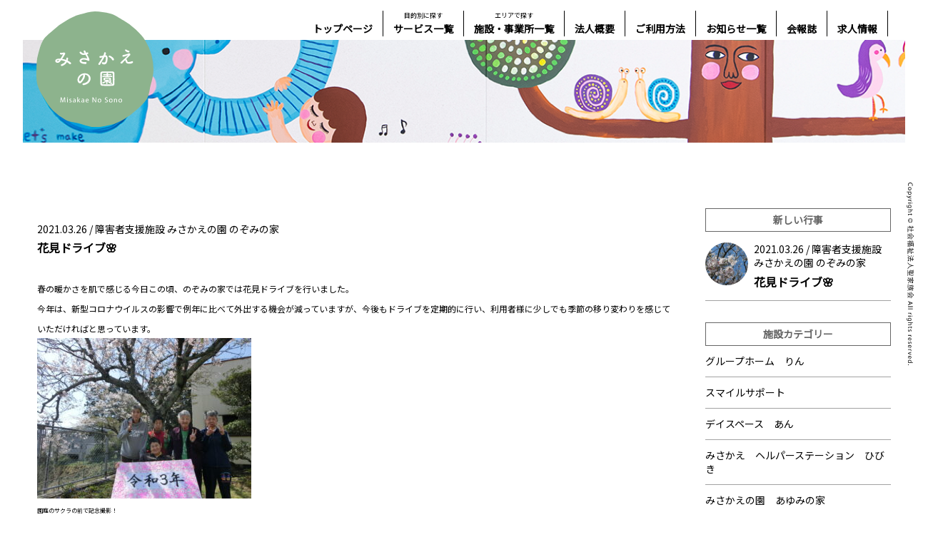

--- FILE ---
content_type: text/html; charset=UTF-8
request_url: https://misakae.or.jp/event/%E8%8A%B1%E8%A6%8B%E3%83%89%E3%83%A9%E3%82%A4%E3%83%96%F0%9F%8C%B8/
body_size: 9003
content:
<!DOCTYPE html>
<html lang="ja">
<head>
<meta charset="UTF-8">
<meta name="format-detection" content="telephone=no">
<meta http-equiv="X-UA-Compatible" content="IE=edge">
<meta name="viewport" content="width=device-width,initial-scale=1.0,maximum-scale=2">
<link rel="stylesheet" href="https://misakae.or.jp/cms/wp-content/themes/misakae/assets/css/hover.css">
<link rel="stylesheet" href="https://misakae.or.jp/cms/wp-content/themes/misakae/assets/css/style.css?20260119-0409">
<meta name="msapplication-TileColor" content="#2d88ef">
<meta name="msapplication-TileImage" content="https://misakae.or.jp/cms/wp-content/themes/misakae/assets/favicons/mstile-144x144.png">
<link rel="shortcut icon" type="image/vnd.microsoft.icon" href="https://misakae.or.jp/cms/wp-content/themes/misakae/assets/favicons/favicon.ico">
<link rel="icon" type="image/vnd.microsoft.icon" href="https://misakae.or.jp/cms/wp-content/themes/misakae/assets/favicons/favicon.ico">
<link rel="apple-touch-icon" sizes="57x57" href="https://misakae.or.jp/cms/wp-content/themes/misakae/assets/favicons/apple-touch-icon-57x57.png">
<link rel="apple-touch-icon" sizes="60x60" href="https://misakae.or.jp/cms/wp-content/themes/misakae/assets/favicons/apple-touch-icon-60x60.png">
<link rel="apple-touch-icon" sizes="72x72" href="https://misakae.or.jp/cms/wp-content/themes/misakae/assets/favicons/apple-touch-icon-72x72.png">
<link rel="apple-touch-icon" sizes="76x76" href="https://misakae.or.jp/cms/wp-content/themes/misakae/assets/favicons/apple-touch-icon-76x76.png">
<link rel="apple-touch-icon" sizes="114x114" href="https://misakae.or.jp/cms/wp-content/themes/misakae/assets/favicons/apple-touch-icon-114x114.png">
<link rel="apple-touch-icon" sizes="120x120" href="https://misakae.or.jp/cms/wp-content/themes/misakae/assets/favicons/apple-touch-icon-120x120.png">
<link rel="apple-touch-icon" sizes="144x144" href="https://misakae.or.jp/cms/wp-content/themes/misakae/assets/favicons/apple-touch-icon-144x144.png">
<link rel="apple-touch-icon" sizes="152x152" href="https://misakae.or.jp/cms/wp-content/themes/misakae/assets/favicons/apple-touch-icon-152x152.png">
<link rel="apple-touch-icon" sizes="180x180" href="https://misakae.or.jp/cms/wp-content/themes/misakae/assets/favicons/apple-touch-icon-180x180.png">
<link rel="icon" type="image/png" sizes="36x36" href="https://misakae.or.jp/cms/wp-content/themes/misakae/assets/favicons/android-chrome-36x36.png">
<link rel="icon" type="image/png" sizes="48x48" href="https://misakae.or.jp/cms/wp-content/themes/misakae/assets/favicons/android-chrome-48x48.png">
<link rel="icon" type="image/png" sizes="72x72" href="https://misakae.or.jp/cms/wp-content/themes/misakae/assets/favicons/android-chrome-72x72.png">
<link rel="icon" type="image/png" sizes="96x96" href="https://misakae.or.jp/cms/wp-content/themes/misakae/assets/favicons/android-chrome-96x96.png">
<link rel="icon" type="image/png" sizes="128x128" href="https://misakae.or.jp/cms/wp-content/themes/misakae/assets/favicons/android-chrome-128x128.png">
<link rel="icon" type="image/png" sizes="144x144" href="https://misakae.or.jp/cms/wp-content/themes/misakae/assets/favicons/android-chrome-144x144.png">
<link rel="icon" type="image/png" sizes="152x152" href="https://misakae.or.jp/cms/wp-content/themes/misakae/assets/favicons/android-chrome-152x152.png">
<link rel="icon" type="image/png" sizes="192x192" href="https://misakae.or.jp/cms/wp-content/themes/misakae/assets/favicons/android-chrome-192x192.png">
<link rel="icon" type="image/png" sizes="256x256" href="https://misakae.or.jp/cms/wp-content/themes/misakae/assets/favicons/android-chrome-256x256.png">
<link rel="icon" type="image/png" sizes="384x384" href="https://misakae.or.jp/cms/wp-content/themes/misakae/assets/favicons/android-chrome-384x384.png">
<link rel="icon" type="image/png" sizes="512x512" href="https://misakae.or.jp/cms/wp-content/themes/misakae/assets/favicons/android-chrome-512x512.png">
<link rel="icon" type="image/png" sizes="36x36" href="https://misakae.or.jp/cms/wp-content/themes/misakae/assets/favicons/icon-36x36.png">
<link rel="icon" type="image/png" sizes="48x48" href="https://misakae.or.jp/cms/wp-content/themes/misakae/assets/favicons/icon-48x48.png">
<link rel="icon" type="image/png" sizes="72x72" href="https://misakae.or.jp/cms/wp-content/themes/misakae/assets/favicons/icon-72x72.png">
<link rel="icon" type="image/png" sizes="96x96" href="https://misakae.or.jp/cms/wp-content/themes/misakae/assets/favicons/icon-96x96.png">
<link rel="icon" type="image/png" sizes="128x128" href="https://misakae.or.jp/cms/wp-content/themes/misakae/assets/favicons/icon-128x128.png">
<link rel="icon" type="image/png" sizes="144x144" href="https://misakae.or.jp/cms/wp-content/themes/misakae/assets/favicons/icon-144x144.png">
<link rel="icon" type="image/png" sizes="152x152" href="https://misakae.or.jp/cms/wp-content/themes/misakae/assets/favicons/icon-152x152.png">
<link rel="icon" type="image/png" sizes="160x160" href="https://misakae.or.jp/cms/wp-content/themes/misakae/assets/favicons/icon-160x160.png">
<link rel="icon" type="image/png" sizes="192x192" href="https://misakae.or.jp/cms/wp-content/themes/misakae/assets/favicons/icon-192x192.png">
<link rel="icon" type="image/png" sizes="196x196" href="https://misakae.or.jp/cms/wp-content/themes/misakae/assets/favicons/icon-196x196.png">
<link rel="icon" type="image/png" sizes="256x256" href="https://misakae.or.jp/cms/wp-content/themes/misakae/assets/favicons/icon-256x256.png">
<link rel="icon" type="image/png" sizes="384x384" href="https://misakae.or.jp/cms/wp-content/themes/misakae/assets/favicons/icon-384x384.png">
<link rel="icon" type="image/png" sizes="512x512" href="https://misakae.or.jp/cms/wp-content/themes/misakae/assets/favicons/icon-512x512.png">
<link rel="icon" type="image/png" sizes="16x16" href="https://misakae.or.jp/cms/wp-content/themes/misakae/assets/favicons/icon-16x16.png">
<link rel="icon" type="image/png" sizes="24x24" href="https://misakae.or.jp/cms/wp-content/themes/misakae/assets/favicons/icon-24x24.png">
<link rel="icon" type="image/png" sizes="32x32" href="https://misakae.or.jp/cms/wp-content/themes/misakae/assets/favicons/icon-32x32.png">
<link rel="manifest" href="https://misakae.or.jp/cms/wp-content/themes/misakae/assets/favicons/manifest.json">
<link href="https://fonts.googleapis.com/css?family=Noto+Sans+JP|Asul&display=swap" rel="stylesheet">

<title>花見ドライブ🌸 | 社会福祉法人聖家族会みさかえの園</title>
	<style>img:is([sizes="auto" i], [sizes^="auto," i]) { contain-intrinsic-size: 3000px 1500px }</style>
	
		<!-- All in One SEO 4.9.3 - aioseo.com -->
	<meta name="robots" content="max-image-preview:large" />
	<link rel="canonical" href="https://misakae.or.jp/event/%e8%8a%b1%e8%a6%8b%e3%83%89%e3%83%a9%e3%82%a4%e3%83%96%f0%9f%8c%b8/" />
	<meta name="generator" content="All in One SEO (AIOSEO) 4.9.3" />
		<meta property="og:locale" content="ja_JP" />
		<meta property="og:site_name" content="社会福祉法人聖家族会みさかえの園" />
		<meta property="og:type" content="article" />
		<meta property="og:title" content="花見ドライブ🌸 | 社会福祉法人聖家族会みさかえの園" />
		<meta property="og:url" content="https://misakae.or.jp/event/%e8%8a%b1%e8%a6%8b%e3%83%89%e3%83%a9%e3%82%a4%e3%83%96%f0%9f%8c%b8/" />
		<meta property="og:image" content="https://misakae.or.jp/cms/wp-content/uploads/2021/03/IMG_3925-scaled.jpg" />
		<meta property="og:image:secure_url" content="https://misakae.or.jp/cms/wp-content/uploads/2021/03/IMG_3925-scaled.jpg" />
		<meta property="og:image:width" content="2560" />
		<meta property="og:image:height" content="1920" />
		<meta property="article:published_time" content="2021-03-26T06:54:52+00:00" />
		<meta property="article:modified_time" content="2021-03-26T06:58:08+00:00" />
		<meta name="twitter:card" content="summary" />
		<meta name="twitter:title" content="花見ドライブ🌸 | 社会福祉法人聖家族会みさかえの園" />
		<meta name="twitter:image" content="https://misakae.or.jp/cms/wp-content/uploads/2021/03/IMG_3925-scaled.jpg" />
		<script type="application/ld+json" class="aioseo-schema">
			{"@context":"https:\/\/schema.org","@graph":[{"@type":"BreadcrumbList","@id":"https:\/\/misakae.or.jp\/event\/%e8%8a%b1%e8%a6%8b%e3%83%89%e3%83%a9%e3%82%a4%e3%83%96%f0%9f%8c%b8\/#breadcrumblist","itemListElement":[{"@type":"ListItem","@id":"https:\/\/misakae.or.jp#listItem","position":1,"name":"Home","item":"https:\/\/misakae.or.jp","nextItem":{"@type":"ListItem","@id":"https:\/\/misakae.or.jp\/event\/#listItem","name":"\u884c\u4e8b"}},{"@type":"ListItem","@id":"https:\/\/misakae.or.jp\/event\/#listItem","position":2,"name":"\u884c\u4e8b","item":"https:\/\/misakae.or.jp\/event\/","nextItem":{"@type":"ListItem","@id":"https:\/\/misakae.or.jp\/event_cat\/cat_nozominoie\/#listItem","name":"\u969c\u5bb3\u8005\u652f\u63f4\u65bd\u8a2d \u307f\u3055\u304b\u3048\u306e\u5712 \u306e\u305e\u307f\u306e\u5bb6"},"previousItem":{"@type":"ListItem","@id":"https:\/\/misakae.or.jp#listItem","name":"Home"}},{"@type":"ListItem","@id":"https:\/\/misakae.or.jp\/event_cat\/cat_nozominoie\/#listItem","position":3,"name":"\u969c\u5bb3\u8005\u652f\u63f4\u65bd\u8a2d \u307f\u3055\u304b\u3048\u306e\u5712 \u306e\u305e\u307f\u306e\u5bb6","item":"https:\/\/misakae.or.jp\/event_cat\/cat_nozominoie\/","nextItem":{"@type":"ListItem","@id":"https:\/\/misakae.or.jp\/event\/%e8%8a%b1%e8%a6%8b%e3%83%89%e3%83%a9%e3%82%a4%e3%83%96%f0%9f%8c%b8\/#listItem","name":"\u82b1\u898b\u30c9\u30e9\u30a4\u30d6\ud83c\udf38"},"previousItem":{"@type":"ListItem","@id":"https:\/\/misakae.or.jp\/event\/#listItem","name":"\u884c\u4e8b"}},{"@type":"ListItem","@id":"https:\/\/misakae.or.jp\/event\/%e8%8a%b1%e8%a6%8b%e3%83%89%e3%83%a9%e3%82%a4%e3%83%96%f0%9f%8c%b8\/#listItem","position":4,"name":"\u82b1\u898b\u30c9\u30e9\u30a4\u30d6\ud83c\udf38","previousItem":{"@type":"ListItem","@id":"https:\/\/misakae.or.jp\/event_cat\/cat_nozominoie\/#listItem","name":"\u969c\u5bb3\u8005\u652f\u63f4\u65bd\u8a2d \u307f\u3055\u304b\u3048\u306e\u5712 \u306e\u305e\u307f\u306e\u5bb6"}}]},{"@type":"Organization","@id":"https:\/\/misakae.or.jp\/#organization","name":"\u793e\u4f1a\u798f\u7949\u6cd5\u4eba\u8056\u5bb6\u65cf\u4f1a\u307f\u3055\u304b\u3048\u306e\u5712","url":"https:\/\/misakae.or.jp\/"},{"@type":"WebPage","@id":"https:\/\/misakae.or.jp\/event\/%e8%8a%b1%e8%a6%8b%e3%83%89%e3%83%a9%e3%82%a4%e3%83%96%f0%9f%8c%b8\/#webpage","url":"https:\/\/misakae.or.jp\/event\/%e8%8a%b1%e8%a6%8b%e3%83%89%e3%83%a9%e3%82%a4%e3%83%96%f0%9f%8c%b8\/","name":"\u82b1\u898b\u30c9\u30e9\u30a4\u30d6\ud83c\udf38 | \u793e\u4f1a\u798f\u7949\u6cd5\u4eba\u8056\u5bb6\u65cf\u4f1a\u307f\u3055\u304b\u3048\u306e\u5712","inLanguage":"ja","isPartOf":{"@id":"https:\/\/misakae.or.jp\/#website"},"breadcrumb":{"@id":"https:\/\/misakae.or.jp\/event\/%e8%8a%b1%e8%a6%8b%e3%83%89%e3%83%a9%e3%82%a4%e3%83%96%f0%9f%8c%b8\/#breadcrumblist"},"image":{"@type":"ImageObject","url":"https:\/\/misakae.or.jp\/cms\/wp-content\/uploads\/2021\/03\/IMG_3925-scaled.jpg","@id":"https:\/\/misakae.or.jp\/event\/%e8%8a%b1%e8%a6%8b%e3%83%89%e3%83%a9%e3%82%a4%e3%83%96%f0%9f%8c%b8\/#mainImage","width":2560,"height":1920},"primaryImageOfPage":{"@id":"https:\/\/misakae.or.jp\/event\/%e8%8a%b1%e8%a6%8b%e3%83%89%e3%83%a9%e3%82%a4%e3%83%96%f0%9f%8c%b8\/#mainImage"},"datePublished":"2021-03-26T15:54:52+09:00","dateModified":"2021-03-26T15:58:08+09:00"},{"@type":"WebSite","@id":"https:\/\/misakae.or.jp\/#website","url":"https:\/\/misakae.or.jp\/","name":"\u793e\u4f1a\u798f\u7949\u6cd5\u4eba\u8056\u5bb6\u65cf\u4f1a\u307f\u3055\u304b\u3048\u306e\u5712","inLanguage":"ja","publisher":{"@id":"https:\/\/misakae.or.jp\/#organization"}}]}
		</script>
		<!-- All in One SEO -->

<link rel='dns-prefetch' href='//www.googletagmanager.com' />
<link rel='stylesheet' id='wp-block-library-css' href='https://misakae.or.jp/cms/wp-includes/css/dist/block-library/style.min.css?ver=6.8.3' type='text/css' media='all' />
<style id='classic-theme-styles-inline-css' type='text/css'>
/*! This file is auto-generated */
.wp-block-button__link{color:#fff;background-color:#32373c;border-radius:9999px;box-shadow:none;text-decoration:none;padding:calc(.667em + 2px) calc(1.333em + 2px);font-size:1.125em}.wp-block-file__button{background:#32373c;color:#fff;text-decoration:none}
</style>
<link rel='stylesheet' id='aioseo/css/src/vue/standalone/blocks/table-of-contents/global.scss-css' href='https://misakae.or.jp/cms/wp-content/plugins/all-in-one-seo-pack/dist/Lite/assets/css/table-of-contents/global.e90f6d47.css?ver=4.9.3' type='text/css' media='all' />
<style id='global-styles-inline-css' type='text/css'>
:root{--wp--preset--aspect-ratio--square: 1;--wp--preset--aspect-ratio--4-3: 4/3;--wp--preset--aspect-ratio--3-4: 3/4;--wp--preset--aspect-ratio--3-2: 3/2;--wp--preset--aspect-ratio--2-3: 2/3;--wp--preset--aspect-ratio--16-9: 16/9;--wp--preset--aspect-ratio--9-16: 9/16;--wp--preset--color--black: #000000;--wp--preset--color--cyan-bluish-gray: #abb8c3;--wp--preset--color--white: #ffffff;--wp--preset--color--pale-pink: #f78da7;--wp--preset--color--vivid-red: #cf2e2e;--wp--preset--color--luminous-vivid-orange: #ff6900;--wp--preset--color--luminous-vivid-amber: #fcb900;--wp--preset--color--light-green-cyan: #7bdcb5;--wp--preset--color--vivid-green-cyan: #00d084;--wp--preset--color--pale-cyan-blue: #8ed1fc;--wp--preset--color--vivid-cyan-blue: #0693e3;--wp--preset--color--vivid-purple: #9b51e0;--wp--preset--gradient--vivid-cyan-blue-to-vivid-purple: linear-gradient(135deg,rgba(6,147,227,1) 0%,rgb(155,81,224) 100%);--wp--preset--gradient--light-green-cyan-to-vivid-green-cyan: linear-gradient(135deg,rgb(122,220,180) 0%,rgb(0,208,130) 100%);--wp--preset--gradient--luminous-vivid-amber-to-luminous-vivid-orange: linear-gradient(135deg,rgba(252,185,0,1) 0%,rgba(255,105,0,1) 100%);--wp--preset--gradient--luminous-vivid-orange-to-vivid-red: linear-gradient(135deg,rgba(255,105,0,1) 0%,rgb(207,46,46) 100%);--wp--preset--gradient--very-light-gray-to-cyan-bluish-gray: linear-gradient(135deg,rgb(238,238,238) 0%,rgb(169,184,195) 100%);--wp--preset--gradient--cool-to-warm-spectrum: linear-gradient(135deg,rgb(74,234,220) 0%,rgb(151,120,209) 20%,rgb(207,42,186) 40%,rgb(238,44,130) 60%,rgb(251,105,98) 80%,rgb(254,248,76) 100%);--wp--preset--gradient--blush-light-purple: linear-gradient(135deg,rgb(255,206,236) 0%,rgb(152,150,240) 100%);--wp--preset--gradient--blush-bordeaux: linear-gradient(135deg,rgb(254,205,165) 0%,rgb(254,45,45) 50%,rgb(107,0,62) 100%);--wp--preset--gradient--luminous-dusk: linear-gradient(135deg,rgb(255,203,112) 0%,rgb(199,81,192) 50%,rgb(65,88,208) 100%);--wp--preset--gradient--pale-ocean: linear-gradient(135deg,rgb(255,245,203) 0%,rgb(182,227,212) 50%,rgb(51,167,181) 100%);--wp--preset--gradient--electric-grass: linear-gradient(135deg,rgb(202,248,128) 0%,rgb(113,206,126) 100%);--wp--preset--gradient--midnight: linear-gradient(135deg,rgb(2,3,129) 0%,rgb(40,116,252) 100%);--wp--preset--font-size--small: 13px;--wp--preset--font-size--medium: 20px;--wp--preset--font-size--large: 36px;--wp--preset--font-size--x-large: 42px;--wp--preset--spacing--20: 0.44rem;--wp--preset--spacing--30: 0.67rem;--wp--preset--spacing--40: 1rem;--wp--preset--spacing--50: 1.5rem;--wp--preset--spacing--60: 2.25rem;--wp--preset--spacing--70: 3.38rem;--wp--preset--spacing--80: 5.06rem;--wp--preset--shadow--natural: 6px 6px 9px rgba(0, 0, 0, 0.2);--wp--preset--shadow--deep: 12px 12px 50px rgba(0, 0, 0, 0.4);--wp--preset--shadow--sharp: 6px 6px 0px rgba(0, 0, 0, 0.2);--wp--preset--shadow--outlined: 6px 6px 0px -3px rgba(255, 255, 255, 1), 6px 6px rgba(0, 0, 0, 1);--wp--preset--shadow--crisp: 6px 6px 0px rgba(0, 0, 0, 1);}:where(.is-layout-flex){gap: 0.5em;}:where(.is-layout-grid){gap: 0.5em;}body .is-layout-flex{display: flex;}.is-layout-flex{flex-wrap: wrap;align-items: center;}.is-layout-flex > :is(*, div){margin: 0;}body .is-layout-grid{display: grid;}.is-layout-grid > :is(*, div){margin: 0;}:where(.wp-block-columns.is-layout-flex){gap: 2em;}:where(.wp-block-columns.is-layout-grid){gap: 2em;}:where(.wp-block-post-template.is-layout-flex){gap: 1.25em;}:where(.wp-block-post-template.is-layout-grid){gap: 1.25em;}.has-black-color{color: var(--wp--preset--color--black) !important;}.has-cyan-bluish-gray-color{color: var(--wp--preset--color--cyan-bluish-gray) !important;}.has-white-color{color: var(--wp--preset--color--white) !important;}.has-pale-pink-color{color: var(--wp--preset--color--pale-pink) !important;}.has-vivid-red-color{color: var(--wp--preset--color--vivid-red) !important;}.has-luminous-vivid-orange-color{color: var(--wp--preset--color--luminous-vivid-orange) !important;}.has-luminous-vivid-amber-color{color: var(--wp--preset--color--luminous-vivid-amber) !important;}.has-light-green-cyan-color{color: var(--wp--preset--color--light-green-cyan) !important;}.has-vivid-green-cyan-color{color: var(--wp--preset--color--vivid-green-cyan) !important;}.has-pale-cyan-blue-color{color: var(--wp--preset--color--pale-cyan-blue) !important;}.has-vivid-cyan-blue-color{color: var(--wp--preset--color--vivid-cyan-blue) !important;}.has-vivid-purple-color{color: var(--wp--preset--color--vivid-purple) !important;}.has-black-background-color{background-color: var(--wp--preset--color--black) !important;}.has-cyan-bluish-gray-background-color{background-color: var(--wp--preset--color--cyan-bluish-gray) !important;}.has-white-background-color{background-color: var(--wp--preset--color--white) !important;}.has-pale-pink-background-color{background-color: var(--wp--preset--color--pale-pink) !important;}.has-vivid-red-background-color{background-color: var(--wp--preset--color--vivid-red) !important;}.has-luminous-vivid-orange-background-color{background-color: var(--wp--preset--color--luminous-vivid-orange) !important;}.has-luminous-vivid-amber-background-color{background-color: var(--wp--preset--color--luminous-vivid-amber) !important;}.has-light-green-cyan-background-color{background-color: var(--wp--preset--color--light-green-cyan) !important;}.has-vivid-green-cyan-background-color{background-color: var(--wp--preset--color--vivid-green-cyan) !important;}.has-pale-cyan-blue-background-color{background-color: var(--wp--preset--color--pale-cyan-blue) !important;}.has-vivid-cyan-blue-background-color{background-color: var(--wp--preset--color--vivid-cyan-blue) !important;}.has-vivid-purple-background-color{background-color: var(--wp--preset--color--vivid-purple) !important;}.has-black-border-color{border-color: var(--wp--preset--color--black) !important;}.has-cyan-bluish-gray-border-color{border-color: var(--wp--preset--color--cyan-bluish-gray) !important;}.has-white-border-color{border-color: var(--wp--preset--color--white) !important;}.has-pale-pink-border-color{border-color: var(--wp--preset--color--pale-pink) !important;}.has-vivid-red-border-color{border-color: var(--wp--preset--color--vivid-red) !important;}.has-luminous-vivid-orange-border-color{border-color: var(--wp--preset--color--luminous-vivid-orange) !important;}.has-luminous-vivid-amber-border-color{border-color: var(--wp--preset--color--luminous-vivid-amber) !important;}.has-light-green-cyan-border-color{border-color: var(--wp--preset--color--light-green-cyan) !important;}.has-vivid-green-cyan-border-color{border-color: var(--wp--preset--color--vivid-green-cyan) !important;}.has-pale-cyan-blue-border-color{border-color: var(--wp--preset--color--pale-cyan-blue) !important;}.has-vivid-cyan-blue-border-color{border-color: var(--wp--preset--color--vivid-cyan-blue) !important;}.has-vivid-purple-border-color{border-color: var(--wp--preset--color--vivid-purple) !important;}.has-vivid-cyan-blue-to-vivid-purple-gradient-background{background: var(--wp--preset--gradient--vivid-cyan-blue-to-vivid-purple) !important;}.has-light-green-cyan-to-vivid-green-cyan-gradient-background{background: var(--wp--preset--gradient--light-green-cyan-to-vivid-green-cyan) !important;}.has-luminous-vivid-amber-to-luminous-vivid-orange-gradient-background{background: var(--wp--preset--gradient--luminous-vivid-amber-to-luminous-vivid-orange) !important;}.has-luminous-vivid-orange-to-vivid-red-gradient-background{background: var(--wp--preset--gradient--luminous-vivid-orange-to-vivid-red) !important;}.has-very-light-gray-to-cyan-bluish-gray-gradient-background{background: var(--wp--preset--gradient--very-light-gray-to-cyan-bluish-gray) !important;}.has-cool-to-warm-spectrum-gradient-background{background: var(--wp--preset--gradient--cool-to-warm-spectrum) !important;}.has-blush-light-purple-gradient-background{background: var(--wp--preset--gradient--blush-light-purple) !important;}.has-blush-bordeaux-gradient-background{background: var(--wp--preset--gradient--blush-bordeaux) !important;}.has-luminous-dusk-gradient-background{background: var(--wp--preset--gradient--luminous-dusk) !important;}.has-pale-ocean-gradient-background{background: var(--wp--preset--gradient--pale-ocean) !important;}.has-electric-grass-gradient-background{background: var(--wp--preset--gradient--electric-grass) !important;}.has-midnight-gradient-background{background: var(--wp--preset--gradient--midnight) !important;}.has-small-font-size{font-size: var(--wp--preset--font-size--small) !important;}.has-medium-font-size{font-size: var(--wp--preset--font-size--medium) !important;}.has-large-font-size{font-size: var(--wp--preset--font-size--large) !important;}.has-x-large-font-size{font-size: var(--wp--preset--font-size--x-large) !important;}
:where(.wp-block-post-template.is-layout-flex){gap: 1.25em;}:where(.wp-block-post-template.is-layout-grid){gap: 1.25em;}
:where(.wp-block-columns.is-layout-flex){gap: 2em;}:where(.wp-block-columns.is-layout-grid){gap: 2em;}
:root :where(.wp-block-pullquote){font-size: 1.5em;line-height: 1.6;}
</style>
<link rel='stylesheet' id='wp-pagenavi-css' href='https://misakae.or.jp/cms/wp-content/plugins/wp-pagenavi/pagenavi-css.css?ver=2.70' type='text/css' media='all' />

<!-- Site Kit によって追加された Google タグ（gtag.js）スニペット -->
<!-- Google アナリティクス スニペット (Site Kit が追加) -->
<script type="text/javascript" src="https://www.googletagmanager.com/gtag/js?id=G-KN8QHGKC5W" id="google_gtagjs-js" async></script>
<script type="text/javascript" id="google_gtagjs-js-after">
/* <![CDATA[ */
window.dataLayer = window.dataLayer || [];function gtag(){dataLayer.push(arguments);}
gtag("set","linker",{"domains":["misakae.or.jp"]});
gtag("js", new Date());
gtag("set", "developer_id.dZTNiMT", true);
gtag("config", "G-KN8QHGKC5W");
/* ]]> */
</script>
<meta name="generator" content="Site Kit by Google 1.159.0" /><script type="text/javascript" src="https://misakae.or.jp/cms/wp-content/themes/misakae/assets/js/jquery-3.3.1.js"></script>


<script type="text/javascript" src="https://misakae.or.jp/cms/wp-content/themes/misakae/assets/js/setting.js?20260119-0409"></script>
<script type="text/javascript" src="https://misakae.or.jp/cms/wp-content/themes/misakae/assets/js/parallax.js"></script>

<title>花見ドライブ🌸 | 社会福祉法人聖家族会みさかえの園</title>
	<style>img:is([sizes="auto" i], [sizes^="auto," i]) { contain-intrinsic-size: 3000px 1500px }</style>
	
		<!-- All in One SEO 4.9.3 - aioseo.com -->
	<meta name="robots" content="max-image-preview:large" />
	<link rel="canonical" href="https://misakae.or.jp/event/%e8%8a%b1%e8%a6%8b%e3%83%89%e3%83%a9%e3%82%a4%e3%83%96%f0%9f%8c%b8/" />
	<meta name="generator" content="All in One SEO (AIOSEO) 4.9.3" />
		<meta property="og:locale" content="ja_JP" />
		<meta property="og:site_name" content="社会福祉法人聖家族会みさかえの園" />
		<meta property="og:type" content="article" />
		<meta property="og:title" content="花見ドライブ🌸 | 社会福祉法人聖家族会みさかえの園" />
		<meta property="og:url" content="https://misakae.or.jp/event/%e8%8a%b1%e8%a6%8b%e3%83%89%e3%83%a9%e3%82%a4%e3%83%96%f0%9f%8c%b8/" />
		<meta property="og:image" content="https://misakae.or.jp/cms/wp-content/uploads/2021/03/IMG_3925-scaled.jpg" />
		<meta property="og:image:secure_url" content="https://misakae.or.jp/cms/wp-content/uploads/2021/03/IMG_3925-scaled.jpg" />
		<meta property="og:image:width" content="2560" />
		<meta property="og:image:height" content="1920" />
		<meta property="article:published_time" content="2021-03-26T06:54:52+00:00" />
		<meta property="article:modified_time" content="2021-03-26T06:58:08+00:00" />
		<meta name="twitter:card" content="summary" />
		<meta name="twitter:title" content="花見ドライブ🌸 | 社会福祉法人聖家族会みさかえの園" />
		<meta name="twitter:image" content="https://misakae.or.jp/cms/wp-content/uploads/2021/03/IMG_3925-scaled.jpg" />
		<script type="application/ld+json" class="aioseo-schema">
			{"@context":"https:\/\/schema.org","@graph":[{"@type":"BreadcrumbList","@id":"https:\/\/misakae.or.jp\/event\/%e8%8a%b1%e8%a6%8b%e3%83%89%e3%83%a9%e3%82%a4%e3%83%96%f0%9f%8c%b8\/#breadcrumblist","itemListElement":[{"@type":"ListItem","@id":"https:\/\/misakae.or.jp#listItem","position":1,"name":"Home","item":"https:\/\/misakae.or.jp","nextItem":{"@type":"ListItem","@id":"https:\/\/misakae.or.jp\/event\/#listItem","name":"\u884c\u4e8b"}},{"@type":"ListItem","@id":"https:\/\/misakae.or.jp\/event\/#listItem","position":2,"name":"\u884c\u4e8b","item":"https:\/\/misakae.or.jp\/event\/","nextItem":{"@type":"ListItem","@id":"https:\/\/misakae.or.jp\/event_cat\/cat_nozominoie\/#listItem","name":"\u969c\u5bb3\u8005\u652f\u63f4\u65bd\u8a2d \u307f\u3055\u304b\u3048\u306e\u5712 \u306e\u305e\u307f\u306e\u5bb6"},"previousItem":{"@type":"ListItem","@id":"https:\/\/misakae.or.jp#listItem","name":"Home"}},{"@type":"ListItem","@id":"https:\/\/misakae.or.jp\/event_cat\/cat_nozominoie\/#listItem","position":3,"name":"\u969c\u5bb3\u8005\u652f\u63f4\u65bd\u8a2d \u307f\u3055\u304b\u3048\u306e\u5712 \u306e\u305e\u307f\u306e\u5bb6","item":"https:\/\/misakae.or.jp\/event_cat\/cat_nozominoie\/","nextItem":{"@type":"ListItem","@id":"https:\/\/misakae.or.jp\/event\/%e8%8a%b1%e8%a6%8b%e3%83%89%e3%83%a9%e3%82%a4%e3%83%96%f0%9f%8c%b8\/#listItem","name":"\u82b1\u898b\u30c9\u30e9\u30a4\u30d6\ud83c\udf38"},"previousItem":{"@type":"ListItem","@id":"https:\/\/misakae.or.jp\/event\/#listItem","name":"\u884c\u4e8b"}},{"@type":"ListItem","@id":"https:\/\/misakae.or.jp\/event\/%e8%8a%b1%e8%a6%8b%e3%83%89%e3%83%a9%e3%82%a4%e3%83%96%f0%9f%8c%b8\/#listItem","position":4,"name":"\u82b1\u898b\u30c9\u30e9\u30a4\u30d6\ud83c\udf38","previousItem":{"@type":"ListItem","@id":"https:\/\/misakae.or.jp\/event_cat\/cat_nozominoie\/#listItem","name":"\u969c\u5bb3\u8005\u652f\u63f4\u65bd\u8a2d \u307f\u3055\u304b\u3048\u306e\u5712 \u306e\u305e\u307f\u306e\u5bb6"}}]},{"@type":"Organization","@id":"https:\/\/misakae.or.jp\/#organization","name":"\u793e\u4f1a\u798f\u7949\u6cd5\u4eba\u8056\u5bb6\u65cf\u4f1a\u307f\u3055\u304b\u3048\u306e\u5712","url":"https:\/\/misakae.or.jp\/"},{"@type":"WebPage","@id":"https:\/\/misakae.or.jp\/event\/%e8%8a%b1%e8%a6%8b%e3%83%89%e3%83%a9%e3%82%a4%e3%83%96%f0%9f%8c%b8\/#webpage","url":"https:\/\/misakae.or.jp\/event\/%e8%8a%b1%e8%a6%8b%e3%83%89%e3%83%a9%e3%82%a4%e3%83%96%f0%9f%8c%b8\/","name":"\u82b1\u898b\u30c9\u30e9\u30a4\u30d6\ud83c\udf38 | \u793e\u4f1a\u798f\u7949\u6cd5\u4eba\u8056\u5bb6\u65cf\u4f1a\u307f\u3055\u304b\u3048\u306e\u5712","inLanguage":"ja","isPartOf":{"@id":"https:\/\/misakae.or.jp\/#website"},"breadcrumb":{"@id":"https:\/\/misakae.or.jp\/event\/%e8%8a%b1%e8%a6%8b%e3%83%89%e3%83%a9%e3%82%a4%e3%83%96%f0%9f%8c%b8\/#breadcrumblist"},"image":{"@type":"ImageObject","url":"https:\/\/misakae.or.jp\/cms\/wp-content\/uploads\/2021\/03\/IMG_3925-scaled.jpg","@id":"https:\/\/misakae.or.jp\/event\/%e8%8a%b1%e8%a6%8b%e3%83%89%e3%83%a9%e3%82%a4%e3%83%96%f0%9f%8c%b8\/#mainImage","width":2560,"height":1920},"primaryImageOfPage":{"@id":"https:\/\/misakae.or.jp\/event\/%e8%8a%b1%e8%a6%8b%e3%83%89%e3%83%a9%e3%82%a4%e3%83%96%f0%9f%8c%b8\/#mainImage"},"datePublished":"2021-03-26T15:54:52+09:00","dateModified":"2021-03-26T15:58:08+09:00"},{"@type":"WebSite","@id":"https:\/\/misakae.or.jp\/#website","url":"https:\/\/misakae.or.jp\/","name":"\u793e\u4f1a\u798f\u7949\u6cd5\u4eba\u8056\u5bb6\u65cf\u4f1a\u307f\u3055\u304b\u3048\u306e\u5712","inLanguage":"ja","publisher":{"@id":"https:\/\/misakae.or.jp\/#organization"}}]}
		</script>
		<!-- All in One SEO -->

<link rel='dns-prefetch' href='//www.googletagmanager.com' />
<meta name="generator" content="Site Kit by Google 1.159.0" /></head>

<body class="wp-singular event-template-default single single-event postid-3221 wp-theme-misakae class-name">

<div id="wrapper" class="sub_wrapper">
	<header class="u-pc-view">
		<p id="logo"><a href="/" class="hvr-grow"><img src="https://misakae.or.jp/cms/wp-content/themes/misakae/assets/img/common/logo.svg" alt="みさかえの園">
                <img class="logo-fix" src="https://misakae.or.jp/cms/wp-content/themes/misakae/assets/img/common/logo_s.png" alt="みさかえの園"></a></p>
		<nav>
			<ul>
                <li><a href="/">トップページ</a></li>
				<li><a href="/service/"><span>目的別に探す</span>サービス一覧</a></li>
				<li><a href="/facility/"><span>エリアで探す</span>施設・事業所一覧</a></li>
				<li><a href="/company/">法人概要</a></li>
				<li><a href="/guide/">ご利用方法</a></li>
				<li><a href="/contact_news/">お知らせ一覧</a></li>
				<li><a href="/newsletter/">会報誌</a></li>
				<li><a href="/recruit/">求人情報</a></li>
			</ul>
		</nav>
	</header>


    <header class="u-sp-view">
        <p id="logo-sp"><a href="/"><img src="https://misakae.or.jp/cms/wp-content/themes/misakae/assets/img/common/logo_sp.svg" alt="みさかえの園"></a></p>
        <span class="menu-toggle-bt js-open-fix"><span></span></span>
        <nav class="open-box">
            <ul>
				<li><a href="/">トップページ</a></li>
				<li><a href="/service/">サービス一覧<span>目的別に探す</span></a></li>
				<li><a href="/facility/">施設一覧<span>エリアで探す</span></a></li>
				<li><a href="/company/">法人概要</a></li>
				<li><a href="/guide/">ご利用方法</a></li>
				<li><a href="/contact_news/">お知らせ一覧</a></li>
				<li><a href="/newsletter/">会報誌</a></li>
				<li><a href="/recruit/">求人情報</a></li>
				<li><a href="/contact/">お問い合わせ</a></li>
            </ul>
        </nav>
    </header>


<div class="head-img" data-parallax="scroll" data-image-src="https://misakae.or.jp/cms/wp-content/themes/misakae/assets/img/event/mainimg.png">
</div>

<main>
<div class="l-inbox sub_section">
<div id="blog_inner" class="cf">
  <div class="archiveWrap singleposts">
        <article class="cf">
      <div class="titSet">
          <em class="dateCate">2021.03.26 /  <span>障害者支援施設 みさかえの園 のぞみの家</span></em>
          <h1 class="postTit">花見ドライブ🌸</h1>
      </div><!-- titSet End -->
      <div class="post">
        <p><span style="font-size: 12px">春の暖かさを肌で感じる今日この頃、のぞみの家では花見ドライブを行いました。</span></p>
<p><span style="font-size: 12px">今年は、新型コロナウイルスの影響で例年に比べて外出する機会が減っていますが、今後もドライブを定期的に行い、利用者様に少しでも季節の移り変わりを感じていただければと思っています。</span></p>
<p><img fetchpriority="high" decoding="async" class="alignnone size-medium wp-image-3225" src="http://misakae.or.jp/cms/wp-content/uploads/2021/03/CIMG7240-300x225.jpg" alt="" width="300" height="225" srcset="https://misakae.or.jp/cms/wp-content/uploads/2021/03/CIMG7240-300x225.jpg 300w, https://misakae.or.jp/cms/wp-content/uploads/2021/03/CIMG7240-1024x768.jpg 1024w, https://misakae.or.jp/cms/wp-content/uploads/2021/03/CIMG7240-768x576.jpg 768w, https://misakae.or.jp/cms/wp-content/uploads/2021/03/CIMG7240-1536x1152.jpg 1536w, https://misakae.or.jp/cms/wp-content/uploads/2021/03/CIMG7240.jpg 2048w" sizes="(max-width: 300px) 100vw, 300px" /></p>
<p><span style="font-size: 8px">園庭のサクラの前で記念撮影！</span></p>
<p><img decoding="async" class="alignnone size-medium wp-image-3224" src="http://misakae.or.jp/cms/wp-content/uploads/2021/03/CIMG7253-300x225.jpg" alt="" width="300" height="225" srcset="https://misakae.or.jp/cms/wp-content/uploads/2021/03/CIMG7253-300x225.jpg 300w, https://misakae.or.jp/cms/wp-content/uploads/2021/03/CIMG7253-1024x768.jpg 1024w, https://misakae.or.jp/cms/wp-content/uploads/2021/03/CIMG7253-768x576.jpg 768w, https://misakae.or.jp/cms/wp-content/uploads/2021/03/CIMG7253-1536x1152.jpg 1536w, https://misakae.or.jp/cms/wp-content/uploads/2021/03/CIMG7253.jpg 2048w" sizes="(max-width: 300px) 100vw, 300px" /></p>
<p><span style="font-size: 8px">お天気も良く心も華やかな気分♬</span></p>
<p><img decoding="async" class="alignnone size-medium wp-image-3223" src="http://misakae.or.jp/cms/wp-content/uploads/2021/03/IMG_4039-300x225.jpg" alt="" width="300" height="225" srcset="https://misakae.or.jp/cms/wp-content/uploads/2021/03/IMG_4039-300x225.jpg 300w, https://misakae.or.jp/cms/wp-content/uploads/2021/03/IMG_4039-1024x768.jpg 1024w, https://misakae.or.jp/cms/wp-content/uploads/2021/03/IMG_4039-768x576.jpg 768w, https://misakae.or.jp/cms/wp-content/uploads/2021/03/IMG_4039-1536x1152.jpg 1536w, https://misakae.or.jp/cms/wp-content/uploads/2021/03/IMG_4039-2048x1536.jpg 2048w" sizes="(max-width: 300px) 100vw, 300px" /></p>
<p><span style="font-size: 8px">ドライブ🚙へLet’ｓ Go!! 車内からも春の訪れを感じます。</span></p>
<p>&nbsp;</p>
              </div>

          <ul class="blog-nav">
            <li>              <a href="https://misakae.or.jp/event/%e7%af%80%e5%88%86%e3%80%802021%e5%b9%b42%e6%9c%882%e6%97%a5/">
                <h3 class="u-fs10">前の行事</h3>
                <p class="u-fs13">節分　2021年2月2日</p>
            </a>
            </li>
            <li>              <a href="https://misakae.or.jp/event/%e7%af%80%e5%88%86%e3%81%ae%e9%9b%86%e3%81%84%ef%bc%88%e5%8b%95%e7%94%bb%ef%bc%89/">
                <h3 class="u-fs10">次の行事</h3>
                <p class="u-fs13">節分の集い（動画）</p>
            </a>
            </li>
            
          </ul>
    </article><!-- archiveList End -->
    
           <div class="u-ta-c">
            <p class="btn b__black"><a class="btn" onclick="javascript:window.history.back(-1);return false;">前へ戻る</a></p>
          </div>

  </div><!-- archiveWrap End -->

  
  <aside id="sidebar">

  <section id="sidebar_new">
    <p class="label">新しい行事</p>

      <div class="list">
            <div class="col_side">
        <div class="cf">
        <p class="img"><img width="60" height="60" src="https://misakae.or.jp/cms/wp-content/uploads/2021/03/IMG_3925-150x150.jpg" class="attachment-60x60 size-60x60 wp-post-image" alt="" decoding="async" loading="lazy" /></p>

        <div class="info">
            <div class="cat">2021.03.26  /  <span>障害者支援施設 みさかえの園 のぞみの家</span></div>
            <p class="ttl"><a href="https://misakae.or.jp/event/%e8%8a%b1%e8%a6%8b%e3%83%89%e3%83%a9%e3%82%a4%e3%83%96%f0%9f%8c%b8/">花見ドライブ🌸</a></p>
        </div>
      </div>
      </div>

          </div>
  </section>
  <section id="sidebar_category">
    <p class="label">施設カテゴリー</p>
    <ul class="cf">	<li class="cat-item cat-item-16"><a href="https://misakae.or.jp/event_cat/cat_rin/">グループホーム　りん</a>
</li>
	<li class="cat-item cat-item-17"><a href="https://misakae.or.jp/event_cat/cat_smilesupport/">スマイルサポート</a>
</li>
	<li class="cat-item cat-item-18"><a href="https://misakae.or.jp/event_cat/cat_day_an/">デイスペース　あん</a>
</li>
	<li class="cat-item cat-item-19"><a href="https://misakae.or.jp/event_cat/cat_hibiki/">みさかえ　ヘルパーステーション　ひびき</a>
</li>
	<li class="cat-item cat-item-20"><a href="https://misakae.or.jp/event_cat/cat_ayuminoie/">みさかえの園　あゆみの家</a>
</li>
	<li class="cat-item cat-item-21"><a href="https://misakae.or.jp/event_cat/cat_hibari/">みさかえの園　あゆみの家 通所ひばり</a>
</li>
	<li class="cat-item cat-item-22"><a href="https://misakae.or.jp/event_cat/cat_satellite_center/">みさかえの園　サテライトセンター</a>
</li>
	<li class="cat-item cat-item-23"><a href="https://misakae.or.jp/event_cat/cat_jidohhattatusien/">みさかえの園児童発達支援センター</a>
</li>
	<li class="cat-item cat-item-24"><a href="https://misakae.or.jp/event_cat/cat_mutsumi/">みさかえの園総合発達医療福祉センター むつみの家</a>
</li>
	<li class="cat-item cat-item-25"><a href="https://misakae.or.jp/event_cat/cat_work_an/">ワークスペース　あん</a>
</li>
	<li class="cat-item cat-item-26"><a href="https://misakae.or.jp/event_cat/cat_seikazokukai/">厚生福祉研修会館</a>
</li>
	<li class="cat-item cat-item-27"><a href="https://misakae.or.jp/event_cat/cat_wakuwakuhiroba/">諫早こどもデイサービス　わくわく広場</a>
</li>
	<li class="cat-item cat-item-28"><a href="https://misakae.or.jp/event_cat/cat_nozominoie/">障害者支援施設 みさかえの園 のぞみの家</a>
</li>
	<li class="cat-item cat-item-29"><a href="https://misakae.or.jp/event_cat/cat_meguminoie/">障害者支援施設 みさかえの園 第二めぐみの家</a>
</li>
</ul>
  </section>
</aside></div>
</div>
</main>
<p class="pageup"><a href="#wrapper"><img src="https://misakae.or.jp/cms/wp-content/themes/misakae/assets/img/common/pagetop.svg" alt="ページトップ"></a></p>
  <footer>
    <div class="l-inbox">
      <div id="footer__info">
        <div class="in">
        <p class="name">
          社会福祉法人聖家族会
        </p>
        <address>〒859-0167<br>
        長崎県諫早市小長井町遠竹2727番地3</address>
        </div>
      </div>
      <div id="footer__nav" class="u-pc-view">
        <ul id="footer__nav01">
			<li><a href="/guide/">ご利用方法</a></li>
			<li><a href="/contact_news/">お知らせ一覧</a></li>
			<li><a href="/company/">法人概要</a></li>
			<li><a href="/contact/">お問い合わせ</a></li>
			<li><a href="/sitemap/">サイトマップ</a></li><br>
			<li><a href="https://konagaiseibonokisi.com/index.html" target="_blank" rel="noopener">聖母の騎士修道女会</a></li>
			<li><a href="http://www.seibonokishikai.or.jp/" target="_blank" rel="noopener">社会福祉法人聖母の騎士会</a></li>
        </ul>

        <ul id="footer__nav02">
          <li><a href="/service/"><small>目的別に探す</small><br>
          サービス一覧</a></li>

        </ul>
        <ul id="footer__nav03">
            <li><a href="/facility/"><small>エリアで探す</small><br>
          施設・事業所一覧</a></li>
          <li><!-- 施設一覧 -->
            <ul>
              <li class="parent">
                <p class="area">諫早市小長井町遠竹</p>
                <ul>
                  <li><a href="/facility/meguminoie/">みさかえの園めぐみの家</a></li>
                  <li><a href="/facility/nozominoie/">みさかえの園のぞみの家</a></li>
                  <li><a href="/facility/work_an/">ワークスペースあん</a></li>
                  <li><a href="/facility/company/">法人本部</a></li>
                </ul>
              </li>
              <li class="parent">
                <p class="area">諫早市小長井町牧</p>
                <ul>
                  <li><a href="/facility/mutsumi/">みさかえの園総合発達医療福祉センターむつみの家</a></li>
                  <li><a href="/facility/jidohhattatusien/">みさかえの園児童発達支援センター</a></li>
                </ul>
            </li>
            <li class="parent">
              <p class="area">諫早市高来町</p>
              <ul>
                <li><a href="/facility/satellite_center/">みさかえの園サテライトセンター</a></li>
                <li><a href="/facility/day_an/">デイスペースあん</a></li>
                <li><a href="/facility/rin/">グループホームりん</a></li>
                <li><a href="/facility/smilesupport/">スマイルサポート</a></li>
              </ul>
            </li>
				<li class="parent">
              <p class="area">諫早市長田町</p>
              <ul>
                <li><a href="/facility/wakuwakuhiroba/">諫早こどもデイサービス<br>わくわく広場</a></li>
              </ul>
            </li>
            <li class="parent">
              <p class="area">大村市</p>
              <ul>
                <li><a href="/facility/ayuminoie/">みさかえの園あゆみの家</a></li>
                <li><a href="/facility/hibari/">みさかえの園あゆみの家通所ひばり</a></li>
              </ul>
            </li>
            </ul>
          </li>
        </ul>
      </div>
    </div>

    <div id="footer__nav__sp" class="u-sp-view">
        <ul>
            <li>
                <h2 class="js-open-fix_footer js-open-fix_footer_01">目的別に探す<span>サービス一覧</span></h2>
                <div class="footer-list-block footer-list-block_01">

                    <h3 class="js-open">施設入所支援（障害者）</h3>
                    <div class="open-box">
                        <h4>施設入所支援・生活介護</h4>
                        <ul>
                            <li><a href="/facility/meguminoie/">みさかえの園めぐみの家</a></li>
                            <li><a href="/facility/nozominoie/">みさかえの園のぞみの家</a></li>
                        </ul>
                    </div>

                    <h3 class="js-open">施設入所支援（医療型）</h3>
                    <div class="open-box">
                        <h4>医療型障害児入所施・療養介護</h4>
                    <ul>
                        <li><a href="/facility/mutsumi/">みさかえの園総合発達医療福祉センター<br>むつみの家</a></li>
                        <li><a href="/facility/ayuminoie/">みさかえの園あゆみの家</a></li>
                    </ul>
                    </div>

                    <h3 class="js-open">在宅支援</h3>
                    <div class="open-box">
                    <h4>短期入所（ショートステイ）</h4>
                    <ul>
                        <li><a href="/facility/mutsumi/">みさかえの園総合発達医療福祉センター<br>むつみの家</a></li>
                        <li><a href="/facility/nozominoie/">みさかえの園のぞみの家</a></li>
                        <li><a href="/facility/ayuminoie/">みさかえの園あゆみの家</a></li>
                    </ul>
                    <h4>日中一時支援</h4>
                    <ul>
                        <li><a href="/facility/nozominoie/">みさかえの園のぞみの家</a></li>
                        <li><a href="/facility/mutsumi/">みさかえの園総合発達医療福祉センター<br>むつみの家</a></li>
                        <li><a href="/facility/day_an/">デイスペースあん</a></li>
                        <li><a href="/facility/wakuwakuhiroba/">諫早こどもデイサービスわくわく広場</a></li>
                        <li><a href="/facility/ayuminoie/">みさかえの園あゆみの家</a></li>
                    </ul>
                    </div>

                    <h3 class="js-open">外来診療</h3>
                    <div class="open-box">
                    <h4>小児科・内科・精神科・<br>
                        リハビリテーション・歯科</h4>
                    <ul>
                        <li><a href="/facility/mutsumi/">みさかえの園総合発達医療福祉センター<br>むつみの家</a></li>
                        <li><a href="/facility/ayuminoie/">みさかえの園あゆみの家</a></li>
                    </ul>
                    </div>
					
					<h3 class="js-open">グループホーム</h3>
                    <div class="open-box">
                    <h4>共同生活援助</h4>
                    <ul>
                        <li><a href="/facility/rin/">グループホームりん</a></li>
                    </ul>
                    </div>

                    <h3 class="js-open">日中活動支援</h3>
                    <div class="open-box">
                    <h4>児童発達支援</h4>
                    <ul>
                        <li><a href="/facility/jidohhattatusien/">みさかえの園児童発達支援センター</a></li>
                        <li><a href="/facility/wakuwakuhiroba/">諫早こどもデイサービスわくわく広場</a></li>
                        <li><a href="/facility/hibari/">みさかえの園あゆみの家通所ひばり</a></li>
                    </ul>
                    <h4>放課後デイサービス</h4>
                    <ul>
                        <li><a href="/facility/jidohhattatusien/">みさかえの園児童発達支援センター</a></li>
                        <li><a href="/facility/wakuwakuhiroba/">諫早こどもデイサービスわくわく広場</a></li>
                        <li><a href="/facility/hibari/">みさかえの園あゆみの家通所ひばり</a></li>
                    </ul>
                    <h4>生活介護</h4>
                    <ul>
                        <li><a href="/facility/jidohhattatusien/">みさかえの園児童発達支援センター</a></li>
                        <li><a href="/facility/day_an/">デイスペースあん</a></li>
						<li><a href="/facility/hibari/">みさかえの園あゆみの家通所ひばり</a></li>
                    </ul>
                    <h4>保育所等訪問支援</h4>
                    <ul>
                        <li><a href="/facility/jidohhattatusien/">みさかえの園児童発達支援センター</a></li>
                        <li><a href="/facility/wakuwakuhiroba/">諫早こどもデイサービスわくわく広場</a></li>
                    </ul>
                    </div>


                    <h3 class="js-open">就労支援</h3>
                    <div class="open-box">
                    <h4>就労支援B型</h4>
                    <ul>
                        <li><a href="/facility/work_an/">ワークスペースあん</a></li>
                    </ul>
                    </div>

                    <h3 class="js-open">相談支援</h3>
                    <div class="open-box">
                    <h4>計画相談支援</h4>
                    <ul>
                        <li><a href="/facility/smilesupport/">スマイルサポート</a></li>
                    </ul>
                    </div>

                    <span class="close-bt"></span>
                </div>
            </li>
            <li>
                <h2 class="js-open-fix_footer js-open-fix_footer_02">エリアで探す<span>施設・事業所一覧</span></h2>
                <div class="footer-list-block footer-list-block_02">

                    <h3 class="js-open">諫早市小長井町遠竹</h3>
                    <ul class="open-box">
						<li><a href="/facility/nozominoie/">みさかえの園のぞみの家</a></li>
						<li><a href="/facility/meguminoie/">みさかえの園めぐみの家</a></li>
						<li><a href="/facility/work_an/">ワークスペースあん</a></li>
						<li><a href="/facility/company/">法人本部</a></li>
                    </ul>

                    <h3 class="js-open">諫早市小長井町牧</h3>
                    <ul class="open-box">
                        <li><a href="/facility/mutsumi/">みさかえの園総合発達医療福祉センター<br>むつみの家</a></li>
                        <li><a href="/facility/jidohhattatusien/">みさかえの園児童発達支援センター</a></li>
                    </ul>

                    <h3 class="js-open">諫早市高来町</h3>
                    <ul class="open-box">
						<li><a href="/facility/satellite_center/">みさかえの園サテライトセンター</a></li>
						<li><a href="/facility/day_an/">デイスペースあん</a></li>
						<li><a href="/facility/rin/">グループホームりん</a></li>
						<li><a href="/facility/smilesupport/">スマイルサポート</a></li>
                    </ul>

                    <h3 class="js-open">諫早市長田町</h3>
                    <ul class="open-box">
                        <li><a href="/facility/wakuwakuhiroba/">諫早こどもデイサービスわくわく広場</a></li>
                    </ul>

                    <h3 class="js-open">大村市</h3>
                    <ul class="open-box">
						<li><a href="/facility/ayuminoie/">みさかえの園あゆみの家</a></li>
						<li><a href="/facility/hibari/">みさかえの園あゆみの家通所ひばり</a></li>
                    </ul>

                    <span class="close-bt"></span>
                </div>
            </li>
        </ul>
    </div>
  </footer>
<script src="https://unpkg.com/scrollreveal"></script>
<script>
    ScrollReveal({ reset: true });
</script>
<script>
var slideUp2 = {
    easing: 'ease-in-out',
    interval: 500,
    duration: 800,
    origin: 'top',
    reset: false
};
var slideUp3 = {
    easing: 'ease-in-out',
    interval: 1200,
    duration: 800,
    distance: '-60px',
    origin: 'top',
    reset: false
};

ScrollReveal().reveal('.tab-tt', slideUp2);
ScrollReveal().reveal('.tab-tt .jp', slideUp3);
</script>
<script type="speculationrules">
{"prefetch":[{"source":"document","where":{"and":[{"href_matches":"\/*"},{"not":{"href_matches":["\/cms\/wp-*.php","\/cms\/wp-admin\/*","\/cms\/wp-content\/uploads\/*","\/cms\/wp-content\/*","\/cms\/wp-content\/plugins\/*","\/cms\/wp-content\/themes\/misakae\/*","\/*\\?(.+)"]}},{"not":{"selector_matches":"a[rel~=\"nofollow\"]"}},{"not":{"selector_matches":".no-prefetch, .no-prefetch a"}}]},"eagerness":"conservative"}]}
</script>

</body>
</html>



--- FILE ---
content_type: text/css
request_url: https://misakae.or.jp/cms/wp-content/themes/misakae/assets/css/style.css?20260119-0409
body_size: 17238
content:
@charset "UTF-8";
body, html {
  position: static;
  width: 100%;
  height: 100%
}

.load-hidden {
  visibility: hidden
}

html {
  line-height: 1.15;
  -webkit-box-sizing: border-box;
  box-sizing: border-box;
  overflow: auto;
  font-size: 62.5%
}

@media screen and (min-width:950px) {
  html {
    min-width: 1300px
  }
}

*, :after, :before {
  -webkit-box-sizing: inherit;
  box-sizing: inherit
}

body {
  margin: 0;
  line-height: 2;
  color: #000000;
  font-family: 'Noto Sans JP', sans-serif;
  text-rendering: optimizeLegibility;
  -webkit-font-smoothing: antialiased;
  -webkit-text-size-adjust: 100%
}

@media screen and (min-width:950px) {
  body {
    font-size: 16px;
    font-size: 1.6rem
  }
}

@media screen and (max-width:945px) {
  body {
    font-size: 14px;
    font-size: 1.4rem
  }
}

main {
  width: 100%;
  overflow: hidden
}

a {
  color: #000000;
  -webkit-transition: .25s;
  -o-transition: .25s;
  transition: .25s
}

a:hover {
  opacity: .6
}

img {
  max-width: 100%;
  height: auto;
  border-style: none;
  vertical-align: middle
}

svg {
  width: 100%;
  height: auto;
  border-style: none;
  vertical-align: middle
}

img[src$=".svg"], img[src$=".svgz"] {
  width: 100%
}

p {
  margin: 0
}

i {
  display: inline-block;
  font-style: normal
}

button, input, optgroup, select, textarea {
  font-family: inherit;
  font-size: 100%;
  line-height: 1.15;
  margin: 0
}

button, input {
  overflow: visible
}

input[type=button], input[type=submit] {
  border-radius: 0;
  -webkit-box-sizing: content-box;
  -webkit-appearance: button;
  -moz-appearance: button;
  appearance: button;
  border: none;
  -webkit-box-sizing: border-box;
  box-sizing: border-box;
  cursor: pointer
}

input[type=button]::-webkit-search-decoration, input[type=submit]::-webkit-search-decoration {
  display: none
}

input[type=button]::focus, input[type=submit]::focus {
  outline-offset: -2px
}

button, select {
  text-transform: none
}

table {
  border-collapse: collapse;
  border-spacing: 0
}

h1, h2, h3, h4, h5, h6 {
  margin: 0
}

dd, dl, dt, li, ol, ul {
  margin: 0;
  padding: 0;
  list-style: none
}

address {
  font-style: normal
}

figcaption, figure, main {
  display: block
}

figure {
  margin: 0
}

@media screen and (min-width:950px) {
  #wrapper {
    min-width: 1200px
  }
}

#top__event .l-inbox .inner ul.list li, .animate, .recruit-about .foot, .recruit-about .head, .service-box, .tab-tt {
  visibility: hidden
}

@media screen and (min-width:950px) {
  .hidden-pc {
    display: none!important
  }
}

@media screen and (max-width:945px) {
  .hidden-pc {
    display: block
  }
}

@media screen and (min-width:950px) {
  .hidden-sp {
    display: block
  }
}

@media screen and (max-width:945px) {
  .hidden-sp {
    display: none!important
  }
}

.img {
  width: 100%;
  height: auto
}

.u-text+p {
  margin: 1.75em 0 0
}

.u-bg-text {
  text-indent: 100%;
  overflow: hidden;
  display: block;
  white-space: nowrap
}

.u-ta-l {
  text-align: left
}

.u-ta-c {
  text-align: center
}

.u-ta-r {
  text-align: right
}

@media screen and (min-width:950px) {
  .u-fs-xs {
    font-size: 12px;
    font-size: 1.2rem
  }
  .pageup span, .u-fs-s {
    font-size: 13px;
    font-size: 1.3rem
  }
  .u-fs {
    font-size: 18px;
    font-size: 1.8rem
  }
  .u-fs-l {
    font-size: 21px;
    font-size: 2.1rem
  }
  .u-fs-xl {
    font-size: 26px;
    font-size: 2.6rem
  }
  .u-fs-20 {
    font-size: 20px;
    font-size: 2.0rem
  }
}

@media screen and (max-width:945px) {
  .u-fs-xs {
    font-size: 12px;
    font-size: 1.2rem
  }
  .pageup span, .u-fs-s {
    font-size: 13px;
    font-size: 1.3rem
  }
  .u-fs {
    font-size: 15px;
    font-size: 1.5rem
  }
  .u-fs-l {
    font-size: 18px;
    font-size: 1.8rem
  }
  .u-fs-xl {
    font-size: 22px;
    font-size: 2.2rem
  }
  .u-fs-20 {
    font-size: 18px;
    font-size: 1.8rem
  }
}

.u-fw-b {
  font-weight: bold
}

.u-mb100 {
  margin-bottom: 100px
}

.u-mb30 {
  margin-bottom: 30px
}

.u-mb20 {
  margin-bottom: 20px
}

.u-mb80 {
  margin-bottom: 80px
}

.u-mb70 {
  margin-bottom: 70px
}

.u-mb60 {
  margin-bottom: 60px
}

.u-mt5 {
  margin-top: 5px
}

.u-mt10 {
  margin-top: 10px
}

.u-mt20 {
  margin-top: 20px
}

.u-mt30 {
  margin-top: 30px
}

.u-mt40 {
  margin-top: 40px
}

.u-mt50 {
  margin-top: 50px
}

.u-mb40 {
  margin-bottom: 40px
}

.u-mb30 {
  margin-bottom: 30px
}

.u-mb20 {
  margin-bottom: 20px
}

.u-mb15 {
  margin-bottom: 15px
}

.u-mb10 {
  margin-bottom: 10px
}

.u-mr20 {
  margin-right: 20px
}

.u-mr30 {
  margin-right: 30px
}

.u-mr40 {
  margin-right: 40px
}

.u-mr50 {
  margin-right: 50px
}

.u-pd100 {
  padding-bottom: 100px
}

.u-pd80 {
  padding-bottom: 80px
}

.u-pd50 {
  padding-bottom: 50px
}

.u-pd40 {
  padding-bottom: 40px
}

.u-pd20 {
  padding-bottom: 20px
}

.u-pd-em {
  padding-left: 1em
}

.u-lh120 {
  line-height: 1.2
}

.u-lh150 {
  line-height: 1.5
}

.u-lh180 {
  line-height: 1.8
}

.u-lh200 {
  line-height: 2
}

.u-text-link {
  color: #000000;
  -webkit-transition: .2s;
  -o-transition: .2s;
  transition: .2s
}

.u-text-link:hover {
  opacity: .7
}

.u-dis-i {
  display: inline
}

.u-dis-i * {
  display: inherit
}

.u-dis-ib {
  display: inline-block
}

.u-dis-b {
  display: block
}

.u-ai-c {
  -webkit-box-align: center;
  -ms-flex-align: center;
  align-items: center
}

.u-pos-rt {
  position: relative
}

.u-pos-al {
  position: absolute;
  left: 0;
  top: 0
}

.u-cycle {
  position: relative;
  padding-left: 1.25em
}

.u-cycle:before {
  content: "◯";
  position: absolute;
  left: 0
}

.u-ba {
  content: "";
  display: block;
  position: absolute
}

.u-sp-view {
  display: none!important
}

@media screen and (max-width:945px) {
  .u-pc-view {
    display: none!important
  }
  .u-sp-view {
    display: inherit!important
  }
}

.u-cycle01, .u-cycle02 {
  width: 120px;
  height: 120px;
  border-radius: 50%;
  display: block
}

.u-cycle01 {
  background-color: #000000
}

.u-cycle02 {
  background-color: #8db38d
}

.u-ie-flex-h {
  min-height: 0%
}

.clearfix:after {
  content: "";
  clear: both;
  display: block
}

@media screen and (min-width:950px) {
  .btn {
    display: inline-block
  }
}

@media screen and (max-width:945px) {
  .btn {
    display: -webkit-box;
    display: -ms-flexbox;
    display: flex;
    -webkit-box-pack: center;
    -ms-flex-pack: center;
    justify-content: center
  }
}

.btn a {
  display: block;
  color: #ffffff
}

@media screen and (min-width:950px) {
  .btn a {
    padding: 0 20px
  }
}

@media screen and (max-width:945px) {
  .btn a {
    display: inline-block;
    padding: .34em 2em
  }
}

.b__black a {
  background: #000000
}

.eng {
  font-family: "Asul", sans-serif;
  letter-spacing: 0.1rem
}

#wrapper {
  width: 100%
}

@media screen and (max-width:945px) {
  #wrapper {
    width: 95%;
    margin: 0 auto;
    padding-top: calc(65px + 10px)
  }
}

@media screen and (min-width:950px) {
  main {
    height: 100%
  }
}

@media screen and (min-width:950px) {
  .is-fixed header {
    background: #ffffff;
    z-index: 999;
    width: 100%;
    position: fixed
  }
  .is-fixed header .h-fixed {
    top: 0
  }
  .is-fixed header #logo {
    width: 130px;
    position: absolute;
    left: 2vw;
    top: 10px
  }
  .is-fixed header #logo img {
    visibility: hidden;
    display: none
  }
  .is-fixed header #logo img.logo-fix {
    display: block;
    visibility: visible;
    opacity: 1
  }
}

@media screen and (max-width:945px) {
  .is-fixed header nav {
    position: fixed;
    left: 0;
    top: 0;
    width: 100%;
    z-index: 996
  }
}

header {
  position: fixed;
  z-index: 999;
  background: #ffffff;
  width: 100%
}

@media screen and (min-width:950px) {
  header {
    height: 56px
  }
}

@media screen and (max-width:945px) {
  header {
    height: 65px
  }
}

header #logo {
  width: 164px;
  position: absolute;
  left: 4vw;
  top: 16px
}

header #logo img {
  -webkit-transition: 3s all ease 0;
  -o-transition: 3s all ease 0;
  transition: 3s all ease 0
}

header #logo a {
  opacity: 1!important
}

header #logo .logo-fix {
  visibility: hidden;
  opacity: 0;
  -webkit-transition: .3s linear;
  -o-transition: .3s linear;
  transition: .3s linear;
  margin-left: .5vw
}

header #logo-sp {
  width: 142px;
  height: auto;
  margin: 10px auto 0
}

header .h-fixed {
  position: absolute;
  right: 0;
  top: 0;
  overflow: hidden
}

header .h-fixed .fixed-bottom {
  margin-top: 8px;
  display: -webkit-box;
  display: -ms-flexbox;
  display: flex
}

header .h-fixed .fixed-bottom .sns-list, header .h-fixed .fixed-bottom .tel {
  margin-left: 8px
}

header .h-fixed .fixed-bottom .sns-list {
  display: table;
  border-spacing: 3px 0
}

header .h-fixed .fixed-bottom .sns-list li {
  width: 34px;
  display: table-cell
}

header.u-pc-view nav {
  padding: 0 6px;
  position: absolute;
  right: 30px;
  top: 15px
}

header.u-pc-view ul {
  display: table;
  border-spacing: 0 0;
  margin: 0 auto
}

header.u-pc-view ul li {
  position: relative;
  display: table-cell;
  text-align: center;
  margin-bottom: 30px;
  font-weight: bold;
  border-right: 1px solid #000000;
  line-height: 1.5;
  font-size: 1.4rem
}

header.u-pc-view ul li span {
  display: block;
  font-weight: normal;
  font-size: .9rem;
  position: absolute;
  width: 100%;
  top: 0;
  left: 50%;
  -webkit-transform: translate(-50%, 0);
  -ms-transform: translate(-50%, 0);
  transform: translate(-50%, 0)
}

header.u-pc-view ul li a {
  padding: 15px 14px 0;
  text-decoration: none;
  display: block
}

header .menu-toggle-bt {
  width: 24px;
  height: 30px;
  position: absolute;
  right: 16px;
  top: 30px
}

@media screen and (min-width:950px) {
  header .menu-toggle-bt {
    display: none
  }
}

header .menu-toggle-bt>span {
  width: 100%;
  height: 1px;
  background: #8db38d;
  position: relative;
  display: block
}

header .menu-toggle-bt>span:after, header .menu-toggle-bt>span:before {
  content: '';
  width: 100%;
  height: 1px;
  background: #8db38d;
  position: absolute;
  display: block
}

header .menu-toggle-bt>span:before {
  margin-top: -10px
}

header .menu-toggle-bt>span:after {
  margin-top: 10px
}

header .menu-toggle-bt.active>span {
  background: transparent
}

header .menu-toggle-bt.active>span:before {
  margin: 0;
  -webkit-transform: rotate(45deg);
  -ms-transform: rotate(45deg);
  transform: rotate(45deg)
}

header .menu-toggle-bt.active>span:after {
  margin: 0;
  -webkit-transform: rotate(-45deg);
  -ms-transform: rotate(-45deg);
  transform: rotate(-45deg)
}

header.u-sp-view {
  top: 0;
  left: 0
}

header.u-sp-view nav {
  width: 100%;
  height: calc(100% - 65px - 60px);
  background: #ffffff;
  padding: 16px 9.6618vw 40px;
  top: 65px;
  left: 0;
  position: fixed;
  overflow: auto
}

header.u-sp-view li {
  font-size: 1.7rem;
  margin-bottom: 2em;
  font-weight: bold;
  visibility: hidden
}

header.u-sp-view li span {
  font-size: 1.1rem;
  background: #000000;
  color: #ffffff;
  letter-spacing: 0.1px;
  padding: 2px 2px;
  line-height: 1;
  margin-left: 10px;
  display: inline-block
}

header.u-sp-view li a {
  text-decoration: none
}

.is-show {
  -webkit-transform: translateY(0);
  -ms-transform: translateY(0);
  transform: translateY(0)
}

footer {
  background: #8db38d;
  color: #ffffff;
}

@media screen and (min-width:950px) {
  footer {
    margin-top: 6vw;
  }
}

@media screen and (max-width:945px) {
  footer {
    margin-top: 70px
  }
}

footer .l-inbox {
  display: -webkit-box;
  display: -ms-flexbox;
  display: flex;
  -webkit-box-pack: justify;
  -ms-flex-pack: justify;
  justify-content: space-between;
  padding: 0
}

@media screen and (min-width:950px) {
  footer .l-inbox {
    display: block
  }
}

@media screen and (min-width:1200px) {
  footer .l-inbox {
    display: -webkit-box;
    display: -ms-flexbox;
    display: flex
  }
}

@media screen and (min-width:950px) {
  footer .l-inbox #footer__info {
    width: 300px;
    position: relative
  }
}

@media screen and (min-width:950px) and (min-width:950px) {
  footer .l-inbox #footer__info {
    float: left;
    width: 340px;
    margin-bottom: 30px
  }
}

@media screen and (min-width:950px) and (min-width:1200px) {
  footer .l-inbox #footer__info {
    float: none;
    width: 300px;
    position: relative;
    margin-bottom: 0
  }
}

@media screen and (min-width:950px) and (min-width:950px) {
  footer .l-inbox #footer__info .in {
    margin-top: 70px;
    position: relative;
    margin-right: 60px
  }
}

@media screen and (min-width:950px) and (min-width:1200px) {
  footer .l-inbox #footer__info .in {
    position: absolute;
    bottom: 0;
    margin-right: 0;
    margin-top: 0
  }
}

footer .l-inbox #footer__info .name {
  font-size: 1.6rem;
  font-weight: bold;
  letter-spacing: 0.2rem
}

footer .l-inbox #footer__info address {
  font-size: 1.4rem;
  line-height: 1.5
}

footer .l-inbox #footer__nav {
  width: auto;
  font-size: 1.4rem
}

@media screen and (min-width:950px) {
  footer .l-inbox #footer__nav {
    -webkit-box-flex: 1;
    -ms-flex: 1;
    flex: 1
  }
  footer .l-inbox #footer__nav:after {
    content: "";
    clear: both;
    display: block
  }
}

footer .l-inbox #footer__nav small {
  background: #ffffff;
  color: #8db38d;
  line-height: 1;
  padding: 2px 2px;
  margin-bottom: 4px;
  display: inline-block
}

footer .l-inbox #footer__nav ul#footer__nav01 {
  float: left;
  width: 150px;
  margin-right: 15px
}

footer .l-inbox #footer__nav ul#footer__nav02 {
  float: left;
  width: 160px;
  line-height: 1.4;
  margin-bottom: 10px
}

footer .l-inbox #footer__nav ul#footer__nav03 {
  float: left;
  line-height: 1.4
}

@media screen and (min-width:950px) {
  footer .l-inbox #footer__nav ul#footer__nav03 {
    width: 100%
  }
}

@media screen and (min-width:1200px) {
  footer .l-inbox #footer__nav ul#footer__nav03 {
    width: auto;
    float: none
  }
}

footer .l-inbox #footer__nav ul#footer__nav03 ul {
  display: -webkit-box;
  display: -ms-flexbox;
  display: flex;
  margin-top: 15px
}

@media screen and (min-width:950px) {
  footer .l-inbox #footer__nav ul#footer__nav03 ul {
    width: 100%
  }
}

@media screen and (min-width:1200px) {
  footer .l-inbox #footer__nav ul#footer__nav03 ul {
    width: auto
  }
}

footer .l-inbox #footer__nav ul#footer__nav03 ul li.parent {
  border-right: 1px solid #ffffff;
  padding: 0 18px;
  width: 210px;
  line-height: 1.6;
  font-size: 1.3rem
}

@media screen and (min-width:950px) {
  footer .l-inbox #footer__nav ul#footer__nav03 ul li.parent {
    width: 25%
  }
}

footer .l-inbox #footer__nav ul#footer__nav03 ul li.parent:first-child {
  border-left: 1px solid #ffffff
}

footer .l-inbox #footer__nav ul#footer__nav03 ul li.parent ul {
  display: block
}

footer .l-inbox #footer__nav ul#footer__nav03 ul li.parent ul li {
  margin-bottom: 10px
}

@media screen and (min-width:950px) {
  footer {
    padding: 2vw 2vw 3vw
  }
}

@media screen and (max-width:945px) {
  footer {
    padding: 32px 0 114px;
    display: -webkit-box;
    display: -ms-flexbox;
    display: flex;
    -webkit-box-pack: center;
    -ms-flex-pack: center;
    justify-content: center
  }
}

footer a {
  color: #ffffff;
  text-decoration: none
}

footer #footer__nav__sp {
  width: 100%;
  position: fixed;
  left: 0;
  bottom: 0;
  z-index: 999
}

footer #footer__nav__sp>ul {
  width: 100%;
  height: 60px;
  padding-top: 2px;
  background: #ffffff;
  display: -webkit-box;
  display: -ms-flexbox;
  display: flex;
  -webkit-box-pack: justify;
  -ms-flex-pack: justify;
  justify-content: space-between
}

footer #footer__nav__sp>ul>li {
  width: calc(50% - 1px);
  height: 100%
}

footer #footer__nav__sp>ul>li h2 {
  height: 100%;
  color: #ffffff;
  display: -webkit-box;
  display: -ms-flexbox;
  display: flex;
  -ms-flex-wrap: wrap;
  flex-wrap: wrap;
  -webkit-box-align: center;
  -ms-flex-align: center;
  align-items: center;
  -ms-flex-line-pack: center;
  align-content: center;
  -webkit-box-pack: center;
  -ms-flex-pack: center;
  justify-content: center;
  text-align: center;
  font-size: 1.2rem;
  line-height: 1.5
}

footer #footer__nav__sp>ul>li h2 span {
  width: 100%;
  display: block;
  font-size: 1.7rem
}

footer #footer__nav__sp>ul>li li {
  margin-bottom: .5em
}

footer #footer__nav__sp>ul>li h3 {
  font-size: 1.5rem;
  margin-top: 24px;
  margin-bottom: .5em;
  cursor: pointer
}

footer #footer__nav__sp>ul>li h4 {
  color: #ffffff;
  margin-left: 1em;
  font-size: 1.4rem;
  margin-bottom: .5em
}

footer #footer__nav__sp>ul>li a {
  font-size: 1.4rem;
  color: #000000;
  text-decoration: none;
  margin-left: 1em;
  padding-left: 1.2em;
  text-indent: -1.2em;
  display: block;
  line-height: 1.4
}

footer #footer__nav__sp>ul>li a:before {
  margin-right: .2em;
  content: '▶︎'
}

footer #footer__nav__sp>ul>li:first-child h2 {
  background: #8db38d
}

footer #footer__nav__sp>ul>li:first-child a {
  margin-left: 2em
}

footer #footer__nav__sp>ul>li:nth-child(2) h2 {
  background: #B2B2B2
}

footer #footer__nav__sp>ul>li:nth-child(2) .footer-list-block {
  background: #B2B2B2
}

footer #footer__nav__sp .footer-list-block {
  width: 100%;
  height: calc(100% - 65px - 60px);
  background: #8db38d;
  padding: 16px 9.6618vw 40px;
  top: 65px;
  left: 0;
  position: fixed;
  overflow: auto
}

footer #footer__nav__sp .footer-list-block h3 {
  color: #ffffff;
  margin-bottom: .5em
}

footer #footer__nav__sp .footer-list-block h3:before {
  content: "▶";
  font-size: 1.2rem
}

footer #footer__nav__sp .footer-list-block .close-bt {
  width: 38px;
  height: 38px;
  position: absolute;
  right: 16px;
  top: 32px;
  display: block;
  z-index: 500
}

footer #footer__nav__sp .footer-list-block .close-bt:after, footer #footer__nav__sp .footer-list-block .close-bt:before {
  content: '';
  width: 100%;
  height: 3px;
  background: #ffffff;
  position: absolute;
  display: block
}

footer #footer__nav__sp .footer-list-block .close-bt:before {
  -webkit-transform: rotate(45deg);
  -ms-transform: rotate(45deg);
  transform: rotate(45deg)
}

footer #footer__nav__sp .footer-list-block .close-bt:after {
  -webkit-transform: rotate(-45deg);
  -ms-transform: rotate(-45deg);
  transform: rotate(-45deg)
}

.pageup {
  width: 70px;
  height: auto;
  position: fixed;
  right: 0;
  bottom: 0;
  text-align: center;
  line-height: 1;
  -webkit-transition: .4s;
  -o-transition: .4s;
  transition: .4s
}

@media screen and (max-width:945px) {
  .pageup {
    bottom: 58px;
    width: 60px;
    height: auto
  }
}

.pageup a {
  text-decoration: none;
  color: #000000
}

.pageup img {
  width: 100%;
  height: auto
}

.pageup span {
  margin-top: 20px;
  display: block
}

.scroll-prevent {
  position: fixed;
  width: 100%;
  height: 100%
}

@media screen and (min-width:950px) {
  .l-article {
    margin-top: 60px
  }
}

@media screen and (max-width:945px) {
  .l-article {
    margin-top: 40px
  }
}

.l-inbox {
  position: relative
}

@media screen and (min-width:950px) {
  .l-inbox {
    max-width: calc(1280px + 5%);
    margin: 0 auto
  }
}

@media screen and (max-width:945px) {
  .l-inbox {
    max-width: 86.956%;
    margin: 0 auto
  }
}

#top_emergency {
  z-index: 999;
  padding: 6px
}

@media screen and (min-width:950px) {
  #top_emergency {
    position: absolute;
    bottom: 30px;
    width: 1000px;
    left: 50%;
    -webkit-transform: translate(-50%, 0);
    -ms-transform: translate(-50%, 0);
    transform: translate(-50%, 0);
    background: rgba(255, 255, 255, 0.8);
    height: 28px!important
  }
}

@media screen and (max-width:945px) {
  #top_emergency {
    width: 83.333%;
    background: #dedede;
    margin: 0 auto 30px
  }
}

#top_emergency li div {
  display: -webkit-box;
  display: -ms-flexbox;
  display: flex;
  font-size: 1.4rem
}

#top_emergency li div .date {
  margin-right: 15px
}

@media screen and (min-width:950px) {
  .ticker ul {
    width: 100%;
    top: -5px;
    position: relative
  }
  .ticker ul li {
    width: 100%;
    display: none
  }
}

#main_slider_sp {
  margin: 0 auto;
  overflow: hidden;
  opacity: 0
}

#main_slider_sp.load {
  opacity: 1
}

#main_slider_sp li .text {
  visibility: hidden
}

#main_slider_sp li.selected {
  z-index: 10
}

#main_slider_sp li.selected+li .text, #main_slider_sp li.selected+li img {
  opacity: 0
}

#main_slider_sp .selected img {
  opacity: 0;
  -webkit-animation: slide-img-in 1.4s ease-in 0s 1 forwards;
  animation: slide-img-in 1.4s ease-in 0s 1 forwards
}

#main_slider_sp .selected .text {
  opacity: 0;
  -webkit-animation: RightToLeft 1.5s ease-in 0s 1 forwards;
  animation: RightToLeft 1.5s ease-in 0s 1 forwards;
  -webkit-animation-delay: 4.8s;
  animation-delay: 4.8s
}

#main_slider_sp .selected .pos01 {
  -webkit-animation-delay: 0s;
  animation-delay: 0s
}

#main_slider_sp .selected .pos02 {
  -webkit-animation-delay: 1.5s;
  animation-delay: 1.5s
}

#main_slider_sp .selected .pos03 {
  -webkit-animation-delay: 3.4s;
  animation-delay: 3.4s
}

#main_slider_wrapper {
  background: url(../img/common/copyright.svg) right 20px bottom no-repeat;
  background-size: 10px
}

.sub_wrapper {
  background: url(../img/common/copyright.svg) right 20px top 20vw no-repeat;
  background-size: 10px
}

@media screen and (max-width:945px) {
  #wrapper {
    background: url(../img/common/copyright.svg) right 1px top 30vw no-repeat;
    background-size: 10px
  }
}

#main_slider {
  height: 45vw;
  top: 0;
  width: 94%;
  position: relative;
  margin: 0 auto 4vw;
  overflow: hidden
}

@media screen and (max-width:945px) {
  #main_slider {
    display: none
  }
}

video {
  width: 100%;
  min-height: 100%;
  position: absolute;
  left: 0;
  top: 0;
  z-index: 1;
  -o-object-fit: cover;
  object-fit: cover
}

#main_slider {}

#main_slider_sp {
  position: relative;
  z-index: 0;
  width: 83.333%;
  margin-top: -65px;
  padding: 0 0 80px
}

#main_slider_sp .text {
  width: 100%;
  left: 0;
  bottom: 25.077vw;
  position: absolute;
  display: block;
  text-align: center;
  z-index: 500;
  color: #ffffff;
  font-size: 9.6618vw;
  font-weight: bold;
  line-height: 1.5;
  letter-spacing: .3em
}

@media screen and (max-width:945px) {
  #main_slider_sp .text {
    width: 8%!important;
    left: 50%;
    -webkit-transform: translate(-50%, 0);
    -ms-transform: translate(-50%, 0);
    transform: translate(-50%, 0)
  }
  #main_slider_sp .text img {
    width: 100%;
    height: auto;
    margin: 0 auto
  }
}

#main_slider_sp .selected .text {
  -webkit-animation: slide-text-in 1.5s ease -2s;
  animation: slide-text-in 1.5s ease -2s
}

@media screen and (min-width:950px) {
  #main_slider_sp {
    display: none
  }
}

#main_slider_sp ul {
  width: 100%;
  position: relative;
  padding-top: 158.4%;
  z-index: 1
}

#main_slider_sp li {
  position: absolute;
  top: 0;
  left: 0
}

@-webkit-keyframes RightToLeft {
  0% {
    opacity: 0;
    -webkit-transform: translateX(50px);
    transform: translateX(50px)
  }
  to {
    opacity: 1;
    -webkit-transform: translateX(0);
    transform: translateX(0)
  }
}

@keyframes RightToLeft {
  0% {
    opacity: 0;
    -webkit-transform: translateX(50px);
    transform: translateX(50px)
  }
  to {
    opacity: 1;
    -webkit-transform: translateX(0);
    transform: translateX(0)
  }
}

@-webkit-keyframes slide-img-in {
  0% {
    opacity: 0;
    -webkit-transform: translate(-30%, 0);
    transform: translate(-30%, 0)
  }
  80% {
    opacity: 0.6
  }
  to {
    opacity: 1;
    -webkit-transform: translate(0, 0);
    transform: translate(0, 0)
  }
}

@keyframes slide-img-in {
  0% {
    opacity: 0;
    -webkit-transform: translate(-30%, 0);
    transform: translate(-30%, 0)
  }
  80% {
    opacity: 0.6
  }
  to {
    opacity: 1;
    -webkit-transform: translate(0, 0);
    transform: translate(0, 0)
  }
}

@-webkit-keyframes slide-text-in {
  0% {
    opacity: 0;
    -webkit-transform: translate(20%, 0%);
    transform: translate(20%, 0%)
  }
  to {
    opacity: 1;
    -webkit-transform: translate(0, 0);
    transform: translate(0, 0)
  }
}

@keyframes slide-text-in {
  0% {
    opacity: 0;
    -webkit-transform: translate(20%, 0%);
    transform: translate(20%, 0%)
  }
  to {
    opacity: 1;
    -webkit-transform: translate(0, 0);
    transform: translate(0, 0)
  }
}

#top__concept {}

#top__concept .l-inbox .inner {}

@media screen and (min-width:950px) {
  #top__concept .l-inbox .inner {
    width: 800px;
    margin: 0 auto 2vw
  }
  #top__concept .l-inbox .inner .txt, #top__concept .l-inbox .inner h2 {
    -webkit-writing-mode: vertical-rl;
    -ms-writing-mode: tb-rl;
    writing-mode: vertical-rl
  }
  #top__concept .l-inbox .inner h2 {
    font-size: 1.9rem;
    letter-spacing: 0.5rem;
    line-height: 2.2;
    float: right;
    height: 290px;
    margin-left: 60px;
    font-weight: normal
  }
  #top__concept .l-inbox .inner .txt {
    float: right;
    -webkit-box-pack: right;
    -ms-flex-pack: right;
    justify-content: right;
    height: 380px;
    line-height: 3.0;
    font-size: 1.5rem;
    letter-spacing: 0.4rem
  }
}

@media screen and (min-width:950px) and (max-width:945px) {
  #top__concept .l-inbox .inner .txt {
    font-size: 1.6rem
  }
}

@media screen and (min-width:950px) {
  #top__concept .l-inbox .inner .txt p {
    display: inline-block
  }
}

@media screen and (max-width:945px) {
  #top__concept .l-inbox .inner {
    width: 100%;
    margin: 0 auto
  }
  #top__concept .l-inbox .inner h2 {
    margin-bottom: .9em;
    font-size: 1.9rem;
    line-height: 2.1;
    display: -webkit-box;
    display: -ms-flexbox;
    display: flex;
    -webkit-box-pack: left;
    -ms-flex-pack: left;
    justify-content: left;
    text-align: left!important
  }
  #top__concept .l-inbox .inner .txt {
    margin-bottom: 80px;
    font-size: 1.6rem
  }
}

@media screen and (min-width:950px) {
  #top__concept .l-inbox .bnr__list {
    width: 1000px;
    margin: 0 auto
  }
}

@media screen and (min-width:950px) {
  #top__concept .l-inbox .bnr__list ul {
    display: -webkit-box;
    display: -ms-flexbox;
    display: flex;
    -ms-flex-wrap: wrap;
    flex-wrap: wrap;
    -webkit-box-pack: justify;
    -ms-flex-pack: justify;
    justify-content: space-between;
    width: 1000px;
    margin: 0 auto;
    -webkit-box-orient: horizontal;
    -webkit-box-direction: normal;
    -ms-flex-direction: row;
    flex-direction: row;
    -webkit-box-align: center;
    -ms-flex-align: center;
    align-items: center
  }
}

@media screen and (min-width:950px) {
  #top__concept .l-inbox .bnr__list ul li {
    width: 470px;
    height: 100px;
    margin-bottom: 40px
  }
}

@media screen and (max-width:945px) {
  #top__concept .l-inbox .bnr__list ul li {
    width: 100%;
    height: 116px;
    margin: 0 auto 28px
  }
}

#top__concept .l-inbox .bnr__list ul li a {
  text-decoration: none;
  color: #ffffff
}

#top__concept .l-inbox .bnr__list ul li#bnr_01, #top__concept .l-inbox .bnr__list ul li#bnr_02 {
  height: 140px
}

@media screen and (min-width:950px) {
  #top__concept .l-inbox .bnr__list ul li#bnr_01, #top__concept .l-inbox .bnr__list ul li#bnr_02 {
    overflow: hidden
  }
}

#top__concept .l-inbox .bnr__list ul li#bnr_01 a, #top__concept .l-inbox .bnr__list ul li#bnr_02 a {
  position: relative;
  display: block;
  line-height: 1.5;
  height: 100%;
  font-weight: bold
}

@media screen and (min-width:950px) {
  #top__concept .l-inbox .bnr__list ul li#bnr_01 a, #top__concept .l-inbox .bnr__list ul li#bnr_02 a {
    overflow: hidden
  }
}

#top__concept .l-inbox .bnr__list ul li#bnr_01 a:after, #top__concept .l-inbox .bnr__list ul li#bnr_02 a:after {
  position: absolute;
  top: 0;
  content: "";
  display: block;
  width: 100%;
  height: 100%;
  -webkit-transition: all .6s ease-out;
  -o-transition: all .6s ease-out;
  transition: all .6s ease-out
}

@media screen and (min-width:950px) {
  #top__concept .l-inbox .bnr__list ul li#bnr_01 a:hover:after, #top__concept .l-inbox .bnr__list ul li#bnr_02 a:hover:after {
    -webkit-transform: scale(1.2);
    -ms-transform: scale(1.2);
    transform: scale(1.2)
  }
}

#top__concept .l-inbox .bnr__list ul li#bnr_01 .in, #top__concept .l-inbox .bnr__list ul li#bnr_02 .in {
  z-index: 2;
  text-align: center;
  position: absolute;
  left: 50%;
  top: 50%;
  -webkit-transform: translate(-50%, -50%);
  -ms-transform: translate(-50%, -50%);
  transform: translate(-50%, -50%)
}

#top__concept .l-inbox .bnr__list ul li#bnr_01 .in .caption, #top__concept .l-inbox .bnr__list ul li#bnr_02 .in .caption {
  background: #ffffff;
  color: #000000;
  display: inline-block;
  font-size: 1.1rem;
  padding: 2px 4px;
  letter-spacing: 0.1rem;
  font-weight: bold
}

#top__concept .l-inbox .bnr__list ul li#bnr_01 a:after {
  background: url(../img/top/bg_bnr_facility_01.png) center;
  background-size: cover
}

#top__concept .l-inbox .bnr__list ul li#bnr_02 a:after {
  background: url(../img/top/bg_bnr_facility_02.png) center;
  background-size: cover
}

#top__concept .l-inbox .bnr__list ul li#bnr_03, #top__concept .l-inbox .bnr__list ul li#bnr_04, #top__concept .l-inbox .bnr__list ul li#bnr_05, #top__concept .l-inbox .bnr__list ul li#bnr_06 {
  height: auto
}

@media screen and (min-width:950px) {
  #top__concept .l-inbox .bnr__list ul li#bnr_03, #top__concept .l-inbox .bnr__list ul li#bnr_04, #top__concept .l-inbox .bnr__list ul li#bnr_05, #top__concept .l-inbox .bnr__list ul li#bnr_06 {
    width: calc(100% / 3 - 35px)
  }
}

@media screen and (min-width:950px) {
  #top__concept .l-inbox .bnr__list ul li#bnr_03, #top__concept .l-inbox .bnr__list ul li#bnr_04, #top__concept .l-inbox .bnr__list ul li#bnr_05, #top__concept .l-inbox .bnr__list ul li#bnr_06 {
    text-align: center
  }
}

#top__concept .l-inbox .bnr__list ul li#bnr_03 a, #top__concept .l-inbox .bnr__list ul li#bnr_04 a, #top__concept .l-inbox .bnr__list ul li#bnr_05 a, #top__concept .l-inbox .bnr__list ul li#bnr_06 a {
  display: block;
  padding: 15px 0;
  height: auto;
  line-height: 1.5;
  height: 100%
}

@media screen and (min-width:950px) {
  #top__concept .l-inbox .bnr__list ul li#bnr_03 a, #top__concept .l-inbox .bnr__list ul li#bnr_04 a, #top__concept .l-inbox .bnr__list ul li#bnr_05 a, #top__concept .l-inbox .bnr__list ul li#bnr_06 a {
    height: 120px
  }
}

@media screen and (max-width:945px) {
  #top__concept .l-inbox .bnr__list ul li#bnr_03 a, #top__concept .l-inbox .bnr__list ul li#bnr_04 a, #top__concept .l-inbox .bnr__list ul li#bnr_05 a, #top__concept .l-inbox .bnr__list ul li#bnr_06 a {
    display: -webkit-box;
    display: -ms-flexbox;
    display: flex;
    -webkit-box-align: center;
    -ms-flex-align: center;
    align-items: center
  }
}

#top__concept .l-inbox .bnr__list ul li#bnr_03 a i, #top__concept .l-inbox .bnr__list ul li#bnr_04 a i, #top__concept .l-inbox .bnr__list ul li#bnr_05 a i, #top__concept .l-inbox .bnr__list ul li#bnr_06 a i {
  height: auto
}

@media screen and (min-width:950px) {
  #top__concept .l-inbox .bnr__list ul li#bnr_03 a, #top__concept .l-inbox .bnr__list ul li#bnr_04 a, #top__concept .l-inbox .bnr__list ul li#bnr_05 a, #top__concept .l-inbox .bnr__list ul li#bnr_06 a {
    text-align: center;
    line-height: 1.1;
    font-weight: bold
  }
  #top__concept .l-inbox .bnr__list ul li#bnr_03 a i, #top__concept .l-inbox .bnr__list ul li#bnr_04 a i, #top__concept .l-inbox .bnr__list ul li#bnr_05 a i, #top__concept .l-inbox .bnr__list ul li#bnr_06 a i {
    width: 50px;
    margin-bottom: 10px;
    display: inline-block
  }
}

@media screen and (max-width:945px) {
  #top__concept .l-inbox .bnr__list ul li#bnr_03 a, #top__concept .l-inbox .bnr__list ul li#bnr_04 a, #top__concept .l-inbox .bnr__list ul li#bnr_05 a, #top__concept .l-inbox .bnr__list ul li#bnr_06 a {
    -webkit-box-pack: center;
    -ms-flex-pack: center;
    justify-content: center
  }
  #top__concept .l-inbox .bnr__list ul li#bnr_03 a i, #top__concept .l-inbox .bnr__list ul li#bnr_04 a i, #top__concept .l-inbox .bnr__list ul li#bnr_05 a i, #top__concept .l-inbox .bnr__list ul li#bnr_06 a i {
    width: 72px;
    margin-right: 15px
  }
  #top__concept .l-inbox .bnr__list ul li#bnr_03 a p, #top__concept .l-inbox .bnr__list ul li#bnr_04 a p, #top__concept .l-inbox .bnr__list ul li#bnr_05 a p, #top__concept .l-inbox .bnr__list ul li#bnr_06 a p {
    width: 14.6rem;
    font-size: 1.9rem;
    font-weight: bold;
    text-align: left
  }
}

#top__concept .l-inbox .bnr__list ul li#bnr_03 {
  background: #dbb9ac
}

#top__concept .l-inbox .bnr__list ul li#bnr_03 a:before {
  background: #666666!important
}

#top__concept .l-inbox .bnr__list ul li#bnr_04 {
  background: #dbb9ac
}

#top__concept .l-inbox .bnr__list ul li#bnr_05 {
  background: #9c9c9c
}

#top__concept .l-inbox .bnr__list ul li#bnr_06 {
  background: #8db38d
}

#top__event, #top__news {}

@media screen and (min-width:950px) {
  #top__event .l-inbox, #top__news .l-inbox, #top__news__contact .l-inbox {
    display: -webkit-box;
    display: -ms-flexbox;
    display: flex;
    -webkit-box-pack: left;
    -ms-flex-pack: left;
    justify-content: left
  }
}

#top__event .sub__ttl, #top__news .sub__ttl,#top__news__contact .sub__ttl {
  line-height: 1.5;
  font-weight: normal
}

@media screen and (min-width:950px) {
  #top__event .sub__ttl, #top__news .sub__ttl,#top__news__contact .sub__ttl {
    -webkit-writing-mode: vertical-rl;
    -ms-writing-mode: tb-rl;
    writing-mode: vertical-rl;
    width: 200px
  }
}

@media screen and (max-width:945px) {
  #top__event .sub__ttl, #top__news .sub__ttl,#top__news__contact .sub__ttl {
    display: -webkit-box;
    display: -ms-flexbox;
    display: flex;
    -ms-flex-wrap: wrap;
    flex-wrap: wrap;
    margin-bottom: 40px
  }
  #top__event .sub__ttl span, #top__news .sub__ttl span,#top__news__contact .sub__ttl span {
    width: 100%;
    display: block
  }
  #top__event .sub__ttl .ttl, #top__news .sub__ttl .ttl,#top__news__contact .sub__ttl .ttl {
    -webkit-box-ordinal-group: 3;
    -ms-flex-order: 2;
    order: 2
  }
  #top__event .sub__ttl .eng, #top__news .sub__ttl .eng,#top__news__contact .sub__ttl .eng {
    font-size: 3.2rem;
    -webkit-box-ordinal-group: 2;
    -ms-flex-order: 1;
    order: 1
  }
}

#top__event .sub__ttl span, #top__news .sub__ttl span,#top__news__contact .sub__ttl span {
  display: block
}

#top__event .sub__ttl span.ttl, #top__news .sub__ttl span.ttl,#top__news__contact .sub__ttl span.ttl {
  font-size: 1.6rem
}

@media screen and (min-width:950px) {
  #top__event .inner, #top__news .inner,#top__news__contact .inner {
    margin-left: 5vw
  }
}

#top__event .inner a, #top__news .inner a,#top__news__contact .inner a {
  text-decoration: none
}

@media screen and (min-width:950px) {
  #top__news,#top__news__contact {
    padding-top: 4vw;
    border-top: 2px solid #868687
  }
  #top__news__contact {
  	margin-top: 5vw;
    margin-bottom: 4vw;
  }
}

@media screen and (max-width:945px) {
  #top__news,#top__news__contact {
    margin-bottom: 30px;
    padding-top: 80px
  }
}

@media screen and (min-width:950px) {
  #top__news .l-inbox .inner ul.list,#top__news__contact .l-inbox .inner ul.list {
    width: 830px;
    margin-bottom: 30px
  }
  #top__news .l-inbox .inner ul.list li,#top__news__contact .l-inbox .inner ul.list li {
    border-bottom: 1px solid #868687;
    padding: 10px 0
  }
  #top__news .l-inbox .inner ul.list li a,#top__news__contact .l-inbox .inner ul.list li a {
    display: -webkit-box;
    display: -ms-flexbox;
    display: flex;
    -webkit-box-align: baseline;
    -ms-flex-align: baseline;
    align-items: baseline
  }
  #top__news .l-inbox .inner ul.list li a .date,#top__news__contact .l-inbox .inner ul.list li a .date {
    margin-right: 30px
  }
  #top__news .l-inbox .inner ul.list li a .cat,#top__news__contact .l-inbox .inner ul.list li a .cat {
    margin-right: 12px;
    background: #8db38d;
    line-height: 1;
    font-size: 1.4rem;
    color: #ffffff;
    padding: 4px 3px;
    display: inline-block
  }
}

#top__news .l-inbox .inner ul.list li .ttl,#top__news__contact .l-inbox .inner ul.list li .ttl {
  font-size: 1.5rem
}

@media screen and (max-width:945px) {
  #top__news .l-inbox .inner ul.list,#top__news__contact .l-inbox .inner ul.list {
    padding-bottom: 20px
  }
  #top__news .l-inbox .inner ul.list li,#top__news__contact .l-inbox .inner ul.list li {
    margin-bottom: 28px
  }
  #top__news .l-inbox .inner ul.list li .cat,#top__news__contact .l-inbox .inner ul.list li .cat {
    margin-right: 12px;
    background: #8db38d;
    line-height: 1;
    font-size: 1.4rem;
    color: #ffffff;
    padding: 4px 3px;
    display: inline-block
  }
}

#top__event .l-inbox .inner ul.list a figure {
  width: 100%;
  margin-bottom: 10px
}

#top__event .l-inbox .inner ul.list a .ttl {
  line-height: 1.4;
  font-size: 1.5rem
}

@media screen and (min-width:950px) {
  #top__event .l-inbox .inner ul.list {
    display: -webkit-box;
    display: -ms-flexbox;
    display: flex;
    margin-bottom: 30px
  }
  #top__event .l-inbox .inner ul.list li {
    width: 250px;
    margin-right: 40px
  }
  #top__event .l-inbox .inner ul.list li:nth-of-type(3n) {
    margin-right: 0
  }
}

@media screen and (max-width:945px) {
  #top__event .l-inbox .inner ul.list {
    padding-bottom: 8px
  }
  #top__event .l-inbox .inner ul.list li {
    width: 100%;
    margin-bottom: 40px
  }
  #top__event .l-inbox .inner ul.list li:nth-of-type(3n) {
    margin-right: 0
  }
}

.head-img {
  width: 95%;
  margin: 0 auto 8rem;
  padding: 4vw 0 80px;
  text-align: center;
  min-height: 200px
}

@media screen and (max-width:945px) {
  .head-img {
    padding: 30px 0 0;
    margin-bottom: 5rem;
    min-height: 100px;
    width: 92%
  }
}

@media screen and (min-width:950px) {
  .sub_section {
    padding: 1.2rem 4% 0
  }
}

@media screen and (max-width:945px) {
  .sub_section {
    padding: 1rem 0 0
  }
}

.tab-tt {
  padding: 0 0 2rem;
  margin-bottom: 2.8rem;
  display: -webkit-box;
  display: -ms-flexbox;
  display: flex;
  -ms-flex-wrap: wrap;
  flex-wrap: wrap;
  -webkit-box-pack: justify;
  -ms-flex-pack: justify;
  justify-content: space-between;
  -ms-flex-line-pack: center;
  align-content: center;
  -webkit-box-align: baseline;
  -ms-flex-align: baseline;
  align-items: baseline;
  width: 100%;
  position: relative
}

@media screen and (max-width:945px) {
  .tab-tt {
    width: calc(86.956% + 5%);
    margin: 0 auto 30px
  }
}

.tab-tt span {
  display: block
}

.tab-tt .jp {
  font-size: 2rem;
  letter-spacing: .2em
}

.tab-tt .jp .caption {
  background: #000000;
  font-size: .9rem;
  display: inline;
  color: #ffffff;
  padding: 5px 6px;
  position: relative;
  top: -4px;
  letter-spacing: .1;
  margin-left: 5px
}

@media screen and (max-width:945px) {
  .tab-tt .jp .caption {
    display: inline-block;
    margin-left: 0
  }
  .tab-tt .jp .caption:before {
    content: "";
    display: block;
    width: 1px;
    height: 100%
  }
}

.tab-tt .eng {
  font-family: "Asul", sans-serif;
  font-size: 1.6rem;
  letter-spacing: .1em;
  display: none
}

@media screen and (max-width:945px) {
  .tab-tt .jp {
    margin-bottom: .5em;
    line-height: 1.4
  }
  .tab-tt .eng {
    text-align: right;
    margin-left: auto
  }
}

@media screen and (min-width:950px) {
  .tab-tt {
    margin: 0 auto 4.8rem;
    padding-bottom: 5.8rem;
    line-height: 1
  }
  .tab-tt .jp {
    font-size: 2.5rem
  }
  .tab-tt .eng {
    font-size: 3.8rem
  }
}

.tab-tt:after {
  content: '';
  width: 100%;
  height: 1px;
  background-color: #B2B2B2;
  bottom: 0;
  left: 0;
  position: absolute
}

@media (-ms-high-contrast:none) {
  .tab-tt {
    padding-bottom: 15px!important;
    border-bottom: 1px solid #B2B2B2
  }
  .tab-tt:after {
    display: none!important
  }
}

.company-about .head {
  margin-bottom: 6rem
}

@media screen and (min-width:950px) {
  .company-about .head {
    display: -webkit-box;
    display: -ms-flexbox;
    display: flex;
    -webkit-box-pack: justify;
    -ms-flex-pack: justify;
    justify-content: space-between
  }
}

@media screen and (min-width:950px) {
  .company-about .head .inner {
    visibility: hidden;
    width: 620px;
    margin-right: 40px
  }
}

.company-about .head .inner .txt p {
  margin-bottom: 15px
}

.company-about .head .inner .txt p:last-child {
  margin-bottom: 0
}

.company-about .head .img {
  display: inline-block
}

@media screen and (min-width:950px) {
  .company-about .head .img {
    visibility: hidden;
    -webkit-box-flex: 1;
    -ms-flex: 1;
    flex: 1
  }
}

@media screen and (max-width:945px) {
  .company-about .head .img {
    width: 70%;
    margin: 15px auto;
    display: block
  }
}

.company-about .head .img img {
  margin-bottom: 5px
}

@media screen and (min-width:950px) {
  .company-about .bottom {
    display: -webkit-box;
    display: -ms-flexbox;
    display: flex;
    -webkit-box-pack: justify;
    -ms-flex-pack: justify;
    justify-content: space-between
  }
}

@media screen and (min-width:950px) {
  .company-about .bottom .img {
    visibility: hidden;
    width: 600px;
    margin-right: 80px
  }
}

@media screen and (max-width:945px) {
  .company-about .bottom .img {
    margin-bottom: 25px
  }
}

@media screen and (min-width:950px) {
  .company-about .bottom .inner {
    visibility: hidden;
    -webkit-box-flex: 1;
    -ms-flex: 1;
    flex: 1
  }
}

.company-about .bottom .inner p {
  margin-bottom: 30px
}

.company-history .list dl {
  border-bottom: 1px dashed #868687;
  font-size: 1.4rem;
  padding: 6px 0
}

@media screen and (min-width:950px) {
  .company-history .list dl {
    display: -webkit-box;
    display: -ms-flexbox;
    display: flex
  }
}

@media screen and (min-width:950px) {
  .company-history .list dl dt {
    width: 250px
  }
}

@media screen and (max-width:945px) {
  .company-history .list dl dt {
    font-weight: bold
  }
}

.company-history .list dl dd {
  -webkit-box-flex: 1;
  -ms-flex: 1;
  flex: 1
}

.data-list {
  margin-bottom: 40px
}

@media screen and (min-width:950px) {
  .data-list ul {
    display: -webkit-box;
    display: -ms-flexbox;
    display: flex;
    -webkit-box-pack: justify;
    -ms-flex-pack: justify;
    justify-content: space-between;
    -ms-flex-wrap: wrap;
    flex-wrap: wrap
  }
  .data-list ul:before {
    content: "";
    display: block;
    width: calc(100% / 4 - 50px);
    height: 0;
    -webkit-box-ordinal-group: 2;
    -ms-flex-order: 1;
    order: 1
  }
  .data-list ul:after {
    content: "";
    display: block;
    width: calc(100% / 4 - 50px);
    height: 0
  }
}

.data-list ul li {
  font-size: 1.7rem;
  text-align: center
}

@media screen and (min-width:950px) {
  .data-list ul li {
    width: calc(100% / 4 - 50px);
    margin-bottom: 30px
  }
}

@media screen and (max-width:945px) {
  .data-list ul li {
    margin-bottom: 15px
  }
}

.data-list ul li a {
  background: #000000;
  display: block;
  padding: 20px 10px;
  color: #ffffff;
  text-decoration: none
}

.facility-wrap .tab-tt {
  margin-bottom: 30px
}

#facility-access {
  margin-bottom: 6rem
}

#facility-access .list {
  font-size: 1.4rem;
  margin-bottom: 40px
}

@media screen and (min-width:950px) {
  #facility-access .list {
    display: -webkit-box;
    display: -ms-flexbox;
    display: flex;
    -webkit-box-pack: justify;
    -ms-flex-pack: justify;
    justify-content: space-between
  }
}

#facility-access .list:last-child {
  margin-bottom: 0
}

@media screen and (min-width:950px) {
  #facility-access .list article {
    width: 250px
  }
}

#facility-access .list article figure {
  margin-bottom: 15px
}

#facility-access .list article .ttl {
  line-height: 1.6;
  font-weight: bold;
  margin-bottom: 10px
}

#facility-access .list article .ttl a {
  color: #8db38d;
  text-decoration: none
}

#facility-access .list article .link a {
  color: #8db38d;
  text-decoration: none
}

#facility-map {
  width: 90%;
  margin: 0 auto
}

#facility-map iframe {
  border: 0;
  width: 100%
}

.guide-list .guide-box {
  display: -webkit-box;
  display: -ms-flexbox;
  display: flex;
  -ms-flex-wrap: wrap;
  flex-wrap: wrap
}

@media screen and (min-width:950px) {
  .guide-list .guide-box {
    -webkit-box-pack: justify;
    -ms-flex-pack: justify;
    justify-content: space-between;
    margin-bottom: 8.4rem
  }
  .guide-list .head {
    margin-right: 50px;
    -webkit-box-flex: 1;
    -ms-flex: 1;
    flex: 1;
    visibility: hidden
  }
  .guide-list .foot {
    visibility: hidden
  }
  .guide-list .guide-box:nth-child(2n) .head {
    margin-right: 0;
    -webkit-box-ordinal-group: 3;
    -ms-flex-order: 2;
    order: 2
  }
  .guide-list .guide-box:nth-child(2n) .foot {
    margin-right: 50px;
    -webkit-box-ordinal-group: 2;
    -ms-flex-order: 1;
    order: 1
  }
}

@media screen and (max-width:945px) {
  .guide-list .guide-box {
    margin-bottom: 6.4rem
  }
  .guide-list .head {
    -webkit-box-ordinal-group: 3;
    -ms-flex-order: 2;
    order: 2
  }
  .guide-list .foot {
    -webkit-box-ordinal-group: 2;
    -ms-flex-order: 1;
    order: 1;
    margin-bottom: 2.4rem
  }
  .guide-list .foot img {
    width: 100%;
    height: auto
  }
}

.border-tt, .guide-tt, .recruit-tt {
  color: #8db38d;
  border: 2px solid #8db38d;
  border-width: 2px 0;
  padding: .4em 0;
  letter-spacing: .2em
}

@media screen and (min-width:950px) {
  .border-tt, .guide-tt, .recruit-tt {
    font-size: 2.5rem;
    margin-bottom: 3.2rem
  }
}

@media screen and (max-width:945px) {
  .border-tt, .guide-tt, .recruit-tt {
    font-size: 2rem;
    line-height: 1.4;
    margin-bottom: 2.4rem
  }
}

.guide-bt-list {
  display: -webkit-box;
  display: -ms-flexbox;
  display: flex;
  -ms-flex-wrap: wrap;
  flex-wrap: wrap;
  -webkit-box-pack: justify;
  -ms-flex-pack: justify;
  justify-content: space-between
}

@media screen and (min-width:950px) {
  .guide-bt-list li {
    width: 47.5%
  }
  .guide-bt-list li a {
    padding: 3.6rem 0;
    font-size: 2rem
  }
  .guide-bt-list li:first-child img {
    height: 3.2rem
  }
  .guide-bt-list li:nth-child(2) img {
    height: 4.2rem
  }
}

@media screen and (max-width:945px) {
  .guide-bt-list li {
    width: 100%
  }
  .guide-bt-list li+li {
    margin-top: 2rem
  }
  .guide-bt-list li a {
    padding: 1.6rem 0;
    font-size: 1.5rem
  }
  .guide-bt-list li:first-child img {
    height: 2.6rem
  }
  .guide-bt-list li:nth-child(2) img {
    height: 3rem
  }
}

.guide-bt-list li a {
  display: block;
  background: #8db38d;
  color: #000000;
  text-decoration: none;
  font-weight: bold;
  text-align: center;
  border-radius: 4px
}

.guide-bt-list li a p {
  margin-bottom: .2em
}

@media screen and (min-width:950px) {
  .medical-nav {
    margin-bottom: 13rem
  }
}

@media screen and (max-width:945px) {
  .medical-nav {
    margin-bottom: 6.5rem
  }
}

.medical-tab-list {
  display: -webkit-box;
  display: -ms-flexbox;
  display: flex;
  -ms-flex-wrap: wrap;
  flex-wrap: wrap;
  -webkit-box-pack: justify;
  -ms-flex-pack: justify;
  justify-content: space-between
}

@media screen and (min-width:950px) {
  .medical-tab-list li {
    width: calc(20% - 22.5px)
  }
}

@media screen and (max-width:945px) {
  .medical-tab-list {
    margin-top: 4rem
  }
  .medical-tab-list li {
    width: 100%
  }
  .medical-tab-list li+li {
    margin-top: .8rem
  }
}

.medical-tab-list li {
  text-align: center
}

.medical-tab-list li a {
  width: 100%;
  height: 100%;
  padding: .25em 0;
  text-decoration: none;
  display: -webkit-box;
  display: -ms-flexbox;
  display: flex;
  -webkit-box-align: center;
  -ms-flex-align: center;
  align-items: center;
  -ms-flex-line-pack: center;
  align-content: center;
  -webkit-box-pack: center;
  -ms-flex-pack: center;
  justify-content: center;
  font-weight: bold;
  background: #E9B687;
  color: #ffffff;
  border-radius: 4px;
  border: 2px solid #E9B687
}

@media screen and (min-width:950px) {
  .medical-tab-list li a {
    font-size: 1.9rem
  }
}

@media screen and (max-width:945px) {
  .medical-tab-list li a {
    font-size: 1.5rem
  }
}

.medical-tab-list li a.active, .medical-tab-list li a:hover {
  background: #ffffff;
  color: #E9B687
}

@media screen and (min-width:950px) {
  .medical-foot-nav {
    display: none
  }
}

.medical-box {
  display: none
}

.medical-box.active {
  display: block
}

.medical-about {
  display: -webkit-box;
  display: -ms-flexbox;
  display: flex
}

@media screen and (min-width:950px) {
  .medical-about {
    -webkit-box-pack: justify;
    -ms-flex-pack: justify;
    justify-content: space-between;
    margin-bottom: 3.2rem
  }
}

@media screen and (max-width:945px) {
  .medical-about {
    margin: 4rem auto 0;
    -ms-flex-wrap: wrap;
    flex-wrap: wrap
  }
}

.medical-about .head {
  -webkit-box-flex: 2;
  -ms-flex: 2;
  flex: 2;
  position: relative
}

@media screen and (min-width:950px) {
  .medical-about .head {
    margin-right: 4rem
  }
}

@media screen and (max-width:945px) {
  .medical-about .head {
    width: 100%;
    -webkit-box-ordinal-group: 3;
    -ms-flex-order: 2;
    order: 2;
    margin-top: 4rem
  }
  .medical-about .head .medical-tt {
    text-align: center
  }
}

.medical-about .head img {
  width: 10rem
}

@media screen and (min-width:950px) {
  .medical-about .head img {
    margin-bottom: 4rem
  }
}

@media screen and (max-width:945px) {
  .medical-about .head img {
    margin: 0 auto 1.6em;
    display: block
  }
}

.medical-about .head .text {
  line-height: 2
}

.medical-about .head .text p {
  font-size: 2.5rem;
  letter-spacing: .025em;
  font-weight: bold
}

@media screen and (max-width:945px) {
  .medical-about .head .text p {
    font-size: 2.2rem;
    line-height: 1.6
  }
}

.medical-about .head .facility-icon {
  display: -webkit-box;
  display: -ms-flexbox;
  display: flex
}

@media screen and (min-width:950px) {
  .medical-about .head .facility-icon {
    position: absolute;
    bottom: 0;
    left: 0
  }
}

.medical-about .head .facility-icon li {
  font-size: 1.1rem;
  margin-right: 1em;
  text-align: center
}

.medical-about .head .facility-icon li:first-child {
  color: #D1BCCE
}

.medical-about .head .facility-icon li:nth-child(2) {
  color: #9BD3DF
}

.medical-about .head .facility-icon li:nth-child(3) {
  color: #FFE086
}

.medical-about .head .facility-icon li:nth-child(4) {
  color: #E9B687
}

.medical-about .head .facility-icon li img {
  width: 5.2rem
}

.medical-about .head .facility-icon li span {
  margin-top: .5em;
  display: block
}

@media screen and (min-width:950px) {
  .medical-about .foot {
    width: 82.5rem
  }
}

@media screen and (max-width:945px) {
  .medical-about .foot {
    width: 100%;
    -webkit-box-ordinal-group: 2;
    -ms-flex-order: 1;
    order: 1
  }
}

.medical-about .foot .slick-dots {
  bottom: -3.5rem
}

.medical-tt {
  color: #E9B687;
  border: 2px solid #E9B687;
  border-width: 2px 0;
  padding: .4em 0;
  letter-spacing: .1em
}

@media screen and (min-width:950px) {
  .medical-tt {
    font-size: 2.5rem;
    margin-bottom: 4rem
  }
}

@media screen and (max-width:945px) {
  .medical-tt {
    font-size: 2rem;
    line-height: 1.4;
    margin-bottom: 2.4rem
  }
}

.medical-text-area {
  margin-bottom: 6.4rem
}

@media screen and (min-width:950px) {
  .medical-text-area {
    display: -webkit-box;
    display: -ms-flexbox;
    display: flex;
    -ms-flex-wrap: wrap;
    flex-wrap: wrap;
    -webkit-box-pack: justify;
    -ms-flex-pack: justify;
    justify-content: space-between
  }
}

@media screen and (min-width:950px) {
  .medical-text-area .medical-text-box {
    width: 46.25%;
    margin-top: 6.4rem
  }
}

@media screen and (max-width:945px) {
  .medical-text-area .medical-text-box {
    margin-top: 4rem
  }
}

.medical-text-area .medical-text-box h4 {
  margin-bottom: 1em;
  line-height: 1.4;
  border-bottom: 2px solid #E4A875;
  display: -webkit-box;
  display: -ms-flexbox;
  display: flex;
  -webkit-box-align: center;
  -ms-flex-align: center;
  align-items: center
}

@media screen and (min-width:950px) {
  .medical-text-area .medical-text-box h4 {
    font-size: 2.3rem;
    min-height: 4.8em
  }
}

@media screen and (max-width:945px) {
  .medical-text-area .medical-text-box h4 {
    font-size: 2rem;
    padding-bottom: 1em
  }
}

.medical-text-area .medical-text-box p+p {
  margin-top: 1em
}

.recruit-about {
  display: -webkit-box;
  display: -ms-flexbox;
  display: flex
}

@media screen and (min-width:950px) {
  .recruit-about {
    -webkit-box-pack: justify;
    -ms-flex-pack: justify;
    justify-content: space-between;
    margin-bottom: 7.5rem
  }
}

@media screen and (max-width:945px) {
  .recruit-about {
    margin: 4rem auto 6.4rem;
    -ms-flex-wrap: wrap;
    flex-wrap: wrap
  }
}

.recruit-about .head {
  width: 500px;
  position: relative
}

@media screen and (min-width:950px) {
  .recruit-about .head {
    margin-right: 4rem
  }
}

@media screen and (max-width:945px) {
  .recruit-about .head {
    width: 100%;
    -webkit-box-ordinal-group: 3;
    -ms-flex-order: 2;
    order: 2;
    margin-top: 4rem
  }
}

.recruit-about .head .text {
  line-height: 2
}

.recruit-about .head .text h3 {
  font-size: 2.5rem;
  letter-spacing: .2em;
  margin-bottom: 2em
}

@media screen and (max-width:945px) {
  .recruit-about .head .text h3 {
    font-size: 2.2rem;
    margin-bottom: 3.2rem;
    line-height: 1.6;
    letter-spacing: .15em
  }
}

.recruit-about .head .text p {
  font-size: 1.6rem;
  letter-spacing: .05em
}

@media screen and (max-width:945px) {
  .recruit-about .head .text p {
    font-size: 1.6rem
  }
}

.recruit-about .head .facility-icon {
  display: -webkit-box;
  display: -ms-flexbox;
  display: flex
}

@media screen and (min-width:950px) {
  .recruit-about .head .facility-icon {
    position: absolute;
    bottom: 0;
    left: 0
  }
}

.recruit-about .head .facility-icon li {
  font-size: 1.1rem;
  margin-right: 1em;
  text-align: center
}

.recruit-about .head .facility-icon li:first-child {
  color: #D1BCCE
}

.recruit-about .head .facility-icon li:nth-child(2) {
  color: #9BD3DF
}

.recruit-about .head .facility-icon li:nth-child(3) {
  color: #FFE086
}

.recruit-about .head .facility-icon li:nth-child(4) {
  color: #E9B687
}

.recruit-about .head .facility-icon li img {
  width: 5.2rem
}

.recruit-about .head .facility-icon li span {
  margin-top: .5em;
  display: block
}

@media screen and (min-width:950px) {
  .recruit-about .foot {
    -webkit-box-flex: 1;
    -ms-flex: 1;
    flex: 1
  }
}

@media screen and (max-width:945px) {
  .recruit-about .foot {
    width: 100%;
    -webkit-box-ordinal-group: 2;
    -ms-flex-order: 1;
    order: 1
  }
}

.recruit-about .foot .slick-dots {
  bottom: -3.5rem
}

.recruit-tt {
  display: inline-block;
  padding-right: 4em
}

@media screen and (max-width:945px) {
  .recruit-tt {
    display: block
  }
}

.recruit-step {
  display: -webkit-box;
  display: -ms-flexbox;
  display: flex;
  -ms-flex-wrap: wrap;
  flex-wrap: wrap;
  -webkit-box-pack: justify;
  -ms-flex-pack: justify;
  justify-content: space-between
}

@media screen and (min-width:950px) {
  .recruit-step {
    margin-bottom: 13rem
  }
}

@media screen and (max-width:945px) {
  .recruit-step {
    margin-bottom: 8rem
  }
}

.recruit-step li {
  visibility: hidden;
  position: relative;
  background: #8db38d;
  color: #000000;
  line-height: 1
}

@media screen and (min-width:950px) {
  .recruit-step li {
    width: calc(20% - 22.5px);
    padding: 10rem 2rem 3.2rem
  }
}

@media screen and (max-width:945px) {
  .recruit-step li {
    width: 100%;
    padding: 2rem 2rem 2rem 8rem
  }
  .recruit-step li+li {
    margin-top: 1.2rem
  }
}

@media screen and (min-width:950px) {
  .recruit-step li h5 {
    text-align: center;
    font-size: 2.5rem;
    margin-bottom: 1em
  }
}

@media screen and (max-width:945px) {
  .recruit-step li h5 {
    font-size: 2rem;
    margin-bottom: .75em
  }
}

.recruit-step li p {
  line-height: 1.75
}

@media screen and (min-width:950px) {
  .recruit-step li p {
    font-size: 1.7rem
  }
}

@media screen and (max-width:945px) {
  .recruit-step li p {
    font-size: 1.5rem
  }
}

.recruit-step li:before {
  font-family: "Asul", sans-serif;
  content: '1';
  position: absolute;
  color: #ffffff
}

@media screen and (min-width:950px) {
  .recruit-step li:before {
    left: 50%;
    -webkit-transform: translate(-50%, 0);
    -ms-transform: translate(-50%, 0);
    transform: translate(-50%, 0);
    top: 2rem;
    font-size: 6.3rem
  }
}

@media screen and (max-width:945px) {
  .recruit-step li:before {
    top: 1.6rem;
    left: 2.8rem;
    font-size: 5.6rem
  }
}

.recruit-step li:nth-child(2):before {
  content: '2'
}

.recruit-step li:nth-child(3):before {
  content: '3'
}

.recruit-step li:nth-child(4):before {
  content: '4'
}

.recruit-step li:nth-child(5):before {
  content: '5'
}

.recruit-cat {
  display: -webkit-box;
  display: -ms-flexbox;
  display: flex;
  -ms-flex-wrap: wrap;
  flex-wrap: wrap;
  -webkit-box-pack: justify;
  -ms-flex-pack: justify;
  justify-content: space-between
}

.recruit-cat li {
  visibility: hidden;
  border: 2px solid #000000
}

@media screen and (min-width:950px) {
  .recruit-cat li {
    width: 47.5%;
    margin-bottom: 5%;
    padding: 4.5rem 3rem
  }
}

@media screen and (max-width:945px) {
  .recruit-cat li {
    width: 100%;
    margin-bottom: 2.4rem;
    padding: 2.4rem 2rem
  }
}

.recruit-cat .comment {
  font-size: 1.7rem;
  line-height: 1.75
}

@media screen and (min-width:950px) {
  .recruit-cat .comment {
    margin-top: 2rem
  }
}

@media screen and (max-width:945px) {
  .recruit-cat .comment {
    margin-top: 1.4rem
  }
}

@media screen and (max-width:945px) {
  .recruit-cat .comment {
    font-size: 1.5rem
  }
}

.recruit-cat dl {
  display: -webkit-box;
  display: -ms-flexbox;
  display: flex;
  -ms-flex-wrap: wrap;
  flex-wrap: wrap;
  -webkit-box-align: baseline;
  -ms-flex-align: baseline;
  align-items: baseline
}

.recruit-cat dl:first-child dd:nth-child(2) {
  font-size: 2.0rem
}

@media screen and (max-width:945px) {
  .recruit-cat dl:first-child dd:nth-child(2) {
    font-size: 2rem;
    line-height: 1.4
  }
}

.recruit-cat dl+dl {
  margin-top: 1.2rem
}

.recruit-cat dl dt {
  margin-right: 3rem
}

@media screen and (min-width:950px) {
  .recruit-cat dl dt {
    font-size: 1.8rem
  }
}

@media screen and (max-width:945px) {
  .recruit-cat dl dt {
    font-size: 1.5rem
  }
}

.recruit-cat dl dd:nth-child(2) {
  font-size: 2rem;
  color: #8db38d;
  font-weight: bold
}

.recruit-cat a.btn {
  background: #000000;
  color: #ffffff;
  display: inline-block;
  text-decoration: none
}

@media screen and (min-width:950px) {
  .recruit-cat a.btn {
    margin-top: 4rem;
    padding: .25em 2.5em;
    font-size: 1.7rem
  }
}

@media screen and (max-width:945px) {
  .recruit-cat a.btn {
    width: 100%;
    margin-top: 2.8rem;
    text-align: center;
    padding: .25em 0;
    font-size: 1.4rem
  }
}

.service-block {
  display: -webkit-box;
  display: -ms-flexbox;
  display: flex;
  -ms-flex-wrap: wrap;
  flex-wrap: wrap;
  -webkit-box-pack: justify;
  -ms-flex-pack: justify;
  justify-content: space-between
}

@media screen and (min-width:950px) {
  .service-block {
    margin-top: -4.8rem
  }
}

.service-box {
  position: relative
}

@media screen and (min-width:950px) {
  .service-box {
    padding-top: 9.2rem;
    width: 23.4375%
  }
}

@media screen and (max-width:945px) {
  .service-box {
    padding-top: 4.8rem;
    width: 100%
  }
}

.service-box:first-child dl {
  border-color: #FFAEC4
}

.service-box:first-child dl dt {
  border-color: #FFAEC4
}

.service-box:first-child dl dt::after, .service-box:first-child dl dt::before {
  border-color: #FFAEC4
}

.service-box:first-child dl dd li {
  border-color: #FFAEC4
}

.service-box:nth-child(2) dl {
  border-color: #FFCB32
}

.service-box:nth-child(2) dl dt {
  border-color: #FFCB32
}

.service-box:nth-child(2) dl dt:after, .service-box:nth-child(2) dl dt:before {
  border-color: #FFCB32
}

.service-box:nth-child(2) dl dd li {
  border-color: #FFCB32
}

.service-box:nth-child(3) dl {
  border-color: #8CCBD8
}

.service-box:nth-child(3) dl dt {
  border-color: #8CCBD8
}

.service-box:nth-child(3) dl dt:after, .service-box:nth-child(3) dl dt:before {
  border-color: #8CCBD8
}

.service-box:nth-child(3) dl dd li {
  border-color: #8CCBD8
}

.service-box:nth-child(4) dl {
  border-color: #E4A875
}

.service-box:nth-child(4) dl dt {
  border-color: #E4A875
}

.service-box:nth-child(4) dl dt:after, .service-box:nth-child(4) dl dt:before {
  border-color: #E4A875
}

.service-box:nth-child(4) dl dd li {
  border-color: #E4A875
}

.service-box:nth-child(5) dl {
  border-color: #74BA9B
}

.service-box:nth-child(5) dl dt {
  border-color: #74BA9B
}

.service-box:nth-child(5) dl dt:after, .service-box:nth-child(5) dl dt:before {
  border-color: #74BA9B
}

.service-box:nth-child(5) dl dd li {
  border-color: #74BA9B
}

.service-box:nth-child(6) dl {
  border-color: #C7AEC4
}

.service-box:nth-child(6) dl dt {
  border-color: #C7AEC4
}

.service-box:nth-child(6) dl dt:after, .service-box:nth-child(6) dl dt:before {
  border-color: #C7AEC4
}

.service-box:nth-child(6) dl dd li {
  border-color: #C7AEC4
}

.service-box:nth-child(7) dl {
  border-color: #B4E2B6
}

.service-box:nth-child(7) dl dt {
  border-color: #B4E2B6
}

.service-box:nth-child(7) dl dt:after, .service-box:nth-child(7) dl dt:before {
  border-color: #B4E2B6
}

.service-box:nth-child(7) dl dd li {
  border-color: #B4E2B6
}

.service-box:nth-child(8) dl {
  border-color: #C7B38D
}

.service-box:nth-child(8) dl dt {
  border-color: #C7B38D
}

.service-box:nth-child(8) dl dt:after, .service-box:nth-child(8) dl dt:before {
  border-color: #C7B38D
}

.service-box:nth-child(8) dl dd li {
  border-color: #C7B38D
}

.service-h {
  position: relative;
  overflow: hidden
}

@media screen and (max-width:945px) {
  .service-h {
    width: 72.5%;
    max-width: 300px;
    margin: 0 auto
  }
}

.service-h .service-h-text {
  width: 100%;
  height: 100%;
  position: absolute;
  left: 0;
  top: 0;
  display: -webkit-box;
  display: -ms-flexbox;
  display: flex;
  -ms-flex-wrap: wrap;
  flex-wrap: wrap;
  -webkit-box-pack: center;
  -ms-flex-pack: center;
  justify-content: center;
  -webkit-box-align: center;
  -ms-flex-align: center;
  align-items: center;
  -ms-flex-line-pack: center;
  align-content: center
}

.service-h .service-h-text img {
  height: auto
}

@media screen and (min-width:950px) {
  .service-h .service-h-text img {
    width: 10rem
  }
}

@media screen and (max-width:945px) {
  .service-h .service-h-text img {
    width: 8rem
  }
}

.service-h .service-h-text .text {
  width: 100%;
  margin-top: 1em;
  color: #ffffff;
  text-align: center
}

@media screen and (min-width:950px) {
  .service-h .service-h-text .text {
    font-size: 1.8rem
  }
  .service-h .service-h-text .text span {
    font-size: 1.6rem
  }
}

@media screen and (max-width:945px) {
  .service-h .service-h-text .text {
    font-size: 1.9rem
  }
  .service-h .service-h-text .text span {
    font-size: 1.4rem
  }
}

.service-tt {
  margin-top: 4rem;
  font-size: 1.4rem;
  line-height: 1.5
}

@media screen and (min-width:950px) {
  .service-tt {
    min-height: 120px
  }
}

@media screen and (max-width:945px) {
  .service-tt {
    margin: 24px 0
  }
}

.service-dl-box dl {
  border-bottom: 1px solid #C3C4C4
}

.service-dl-box dl dt {
  border-top: 1px solid #C3C4C4;
  padding: .75em 40px .75em 0;
  position: relative;
  line-height: 1.4;
  display: -webkit-box;
  display: -ms-flexbox;
  display: flex;
  -webkit-box-align: center;
  -ms-flex-align: center;
  align-items: center;
  font-weight: bold;
  min-height: 72px
}

.service-dl-box dl dt.js-open {
  cursor: pointer
}

.service-dl-box dl dt:after, .service-dl-box dl dt:before {
  width: 15px;
  display: block;
  height: 15px;
  border: 2px solid;
  content: "";
  border-width: 1px 1px 0 0;
  position: absolute;
  right: 10px;
  top: calc(50% - 18px);
  -webkit-transform: rotate(135deg);
  -ms-transform: rotate(135deg);
  transform: rotate(135deg)
}

.service-dl-box dl dt.js-open.active {
  border-width: 1px 0 1px 1px
}

.service-dl-box dl dt:after {
  margin-top: 9px
}

.service-dl-box dl dt.active:after, .service-dl-box dl dt.active:before {
  -webkit-transform: rotate(-45deg);
  -ms-transform: rotate(-45deg);
  transform: rotate(-45deg);
  top: calc(50% - 9px)
}

.service-dl-box dl dd {
  font-size: 1.4rem;
  font-weight: bold
}

.service-dl-box dl dd li {
  border-top: 1px dashed #84c3aa
}

.service-dl-box dl dd a {
  min-height: 56px;
  padding: .75em 40px .75em 0;
  display: -webkit-box;
  display: -ms-flexbox;
  display: flex;
  -webkit-box-align: center;
  -ms-flex-align: center;
  align-items: center;
  text-decoration: none
}

.privacy-dl {
  line-height: 1.8;
  font-size: 1.4rem
}

@media screen and (min-width:950px) {
  .privacy-dl {
    display: -webkit-box;
    display: -ms-flexbox;
    display: flex
  }
}

.privacy-dl dd, .privacy-dl dt {
  padding: 20px 0;
  border-bottom: 1px dotted #868687
}

@media screen and (min-width:950px) {
  .privacy-dl dt {
    width: 300px;
    padding-right: 40px;
    margin-right: 1px
  }
}

@media screen and (min-width:950px) {
  .privacy-dl dd {
    -webkit-box-flex: 1;
    -ms-flex: 1;
    flex: 1
  }
}

.privacy-dl dd>*+* {
  margin-top: 1em
}

.privacy-dl dd li:not(:first-child) {
  margin-top: 1em
}

.privacy-dl dd>ul {
  margin-left: 1em
}

.privacy-dl dd>ul ul {
  margin-left: 1em
}

.privacy-dl li {
  padding-left: 1em;
  position: relative;
  display: block!important
}

.privacy-dl li:before {
  position: absolute;
  top: 0;
  left: 0;
  content: '・'
}

.privacy-dl li+li {
  margin-left: 0!important
}

.sitemap-content {
  font-size: 1.4rem
}

.sitemap-content .sitemap-top {
  margin-bottom: 40px
}

@media screen and (min-width:950px) {
  .sitemap-content .sitemap-top {
    display: -webkit-box;
    display: -ms-flexbox;
    display: flex;
    -webkit-box-pack: justify;
    -ms-flex-pack: justify;
    justify-content: space-between
  }
}

@media screen and (min-width:950px) {
  .sitemap-content .sitemap-top ul {
    width: calc(100% / 2 - 100px)
  }
}

.sitemap-content .sitemap-top ul li a {
  padding: 6px 0;
  display: block;
  text-decoration: none;
  border-bottom: 1px dotted #868687
}

.sitemap-content .sitemap-bottom ul#sitemap__nav03 {
  border-top: 1px solid #868687;
  padding-top: 40px
}

@media screen and (min-width:950px) {
  .sitemap-content .sitemap-bottom ul#sitemap__nav03 li ul {
    display: -webkit-box;
    display: -ms-flexbox;
    display: flex;
    -webkit-box-pack: justify;
    -ms-flex-pack: justify;
    justify-content: space-between
  }
}

@media screen and (min-width:950px) {
  .sitemap-content .sitemap-bottom ul#sitemap__nav03 li ul li.parent {
    width: calc(100% / 5 - 40px)
  }
}

@media screen and (max-width:945px) {
  .sitemap-content .sitemap-bottom ul#sitemap__nav03 li ul li.parent {
    margin-bottom: 20px
  }
}

@media screen and (min-width:950px) {
  .sitemap-content .sitemap-bottom ul#sitemap__nav03 li ul li.parent .area {
    margin-bottom: 30px
  }
}

@media screen and (max-width:945px) {
  .sitemap-content .sitemap-bottom ul#sitemap__nav03 li ul li.parent .area {
    margin-bottom: 15px
  }
}

.sitemap-content .sitemap-bottom ul#sitemap__nav03 li ul li.parent ul {
  display: block
}

.sitemap-content .sitemap-bottom ul#sitemap__nav03 li ul li.parent ul li {
  margin-bottom: 6px
}

.sitemap-content .sitemap-bottom ul#sitemap__nav03 li ul li.parent ul li a {
  padding: 6px 0;
  display: block;
  text-decoration: none;
  border-bottom: 1px dotted #868687
}

@media screen and (min-width:950px) {
  .info-area {
    margin-bottom: 1.2rem
  }
}

@media screen and (max-width:945px) {
  .info-area {
    margin-bottom: .72rem
  }
}

.info-area a {
  -webkit-animation-delay: .5s!important;
  animation-delay: .5s!important
}

.info-area .info-list-block {
  max-width: 13.72rem;
  border-top: 2px solid #8db38d;
  -webkit-animation-delay: .5s!important;
  animation-delay: .5s!important
}

@media screen and (min-width:950px) {
  .info-area .info-list-block {
    margin: 0 auto .8rem
  }
}

@media screen and (max-width:945px) {
  .info-area .info-list-block {
    margin: 0 10.666vw .36rem
  }
}

.info-area .info-list a {
  display: block
}

.info-area .info-list dl {
  display: -webkit-box;
  display: -ms-flexbox;
  display: flex;
  -ms-flex-wrap: wrap;
  flex-wrap: wrap
}

.info-area .info-list dt time {
  font-weight: 600;
  display: block
}

.info-area .info-list dt p {
  white-space: nowrap;
  overflow: hidden;
  -o-text-overflow: ellipsis;
  text-overflow: ellipsis
}

.info-area .info-list dd {
  line-height: 1;
  font-weight: bold
}

@media screen and (min-width:950px) {
  .info-area .info-list a {
    padding: .3rem .14rem .4rem
  }
  .info-area .info-list+.info-list {
    border-top: 1px dotted #8db38d
  }
  .info-area .info-list dt {
    width: calc(31.6% - .4rem);
    margin-right: .4rem
  }
  .info-area .info-list dt time {
    font-size: .17rem;
    margin-bottom: .3rem
  }
  .info-area .info-list dt p {
    font-size: .15rem
  }
  .info-area .info-list dd {
    width: calc(100% - 31.6%);
    padding: .1rem 0 0;
    font-size: .13rem;
    line-height: .32rem;
    font-weight: bold
  }
}

@media screen and (max-width:945px) {
  .info-area .info-list {
    border-bottom: 1px solid #8db38d
  }
  .info-area .info-list a {
    padding: .16rem .1rem
  }
  .info-area .info-list dt {
    width: 100%;
    display: -webkit-box;
    display: -ms-flexbox;
    display: flex;
    -webkit-box-align: center;
    -ms-flex-align: center;
    align-items: center;
    -ms-flex-line-pack: center;
    align-content: center;
    -webkit-box-pack: justify;
    -ms-flex-pack: justify;
    justify-content: space-between
  }
  .info-area .info-list dt * {
    width: 50%
  }
  .info-area .info-list dt time {
    font-size: .13rem
  }
  .info-area .info-list dt p {
    font-size: .1rem;
    text-align: right
  }
  .info-area .info-list dd {
    width: 100%;
    padding: .1rem 0 0;
    line-height: .21rem
  }
}

@media screen and (max-width:945px) {
  .parent-pageid-9 .l-inbox.sub_section {
    max-width: 94%
  }
}

.dfct, .tab-list a {
  display: -webkit-box;
  display: -ms-flexbox;
  display: flex;
  -webkit-box-align: center;
  -ms-flex-align: center;
  align-items: center;
  -ms-flex-line-pack: center;
  align-content: center;
  -webkit-box-pack: center;
  -ms-flex-pack: center;
  justify-content: center
}

.dpib {
  display: inline-block
}

.tab-block .tab-tt {
  visibility: visible!important;
  opacity: 1!important
}

@media screen and (min-width:950px) {
  .tab-block .tab-tt {
    max-width: calc(102.4rem + 5%)
  }
}

@media screen and (max-width:945px) {
  .facility-block {
    margin-top: 40px
  }
}

.facility-block .eng {
  font-family: "Asul", sans-serif;
  font-weight: 400
}

.facility-block .serif {
  font-weight: 400
}

.facility-block p {
  line-height: 1.92
}

.facility-block h2 {
  font-weight: 400
}

@media screen and (max-width:945px) {
  .facility-block {
    border-top: 1px solid #B2B2B2
  }
}

.tab-nav {
  position: relative
}

@media screen and (min-width:950px) {
  .tab-nav {
    padding: 0 2.5%;
    margin-top: 7.2rem;
    margin-bottom: 12.4rem
  }
}

@media screen and (max-width:945px) {
  .tab-nav {
    display: none
  }
}

.tab-nav:after {
  content: '';
  width: 100%;
  height: 1px;
  background: #979798;
  position: absolute;
  left: 0;
  bottom: 0
}

.tab-list {
  margin: 0 auto;
  display: -webkit-box;
  display: -ms-flexbox;
  display: flex;
  position: relative;
  z-index: 2
}

@media screen and (min-width:950px) {
  .tab-list {
    max-width: 143rem
  }
}

@media screen and (max-width:945px) {
  .tab-list {
    width: calc(100% / 2.8 * 7)
  }
  .tab-list li a {
    font-size: 1.4rem
  }
}

.tab-list li {
  width: 14.28%;
  text-align: center
}

.tab-list li:not(:first-child) a {
  border-left: 0
}

@media screen and (max-width:945px) {
  .tab-list li:first-child a {
    border-left: 0
  }
  .tab-list li:last-child a {
    border-right: 0
  }
}

.tab-list a {
  height: 5.8rem;
  font-size: 1.6rem;
  color: #000000;
  text-decoration: none;
  border: 1px solid #979798
}

.tab-list a:hover {
  background: #eeeeee
}

.tab-list a.active {
  border-bottom-color: #ffffff
}

.tab-block {
  display: none
}

.tab-block>p {
  display: none;
  cursor: pointer
}

@media screen and (max-width:945px) {
  .tab-block {
    display: block
  }
  .tab-block>p {
    padding: 12px 0 12px 0;
    font-size: 1.4rem;
    font-weight: bold;
    text-align: center;
    border-bottom: 1px solid #B2B2B2;
    display: block
  }
  .tab-block>p span {
    width: 160px;
    padding-right: 40px;
    position: relative;
    display: inline-block
  }
  .tab-block>p span:after, .tab-block>p span:before {
    width: 8.4px;
    height: 8.4px;
    border: 2px solid #000000;
    border-width: 1px 1px 0 0;
    content: '︎';
    position: absolute;
    right: 0;
    top: 4px;
    -webkit-transform: rotate(135deg);
    -ms-transform: rotate(135deg);
    transform: rotate(135deg)
  }
  .tab-block>p span:after {
    top: 8px
  }
  .tab-block .tab-tt {
    padding-top: 40px
  }
}

.tab-block.active {
  display: block
}

.tab-inbox {
  max-width: calc(102.4rem + 5%);
  margin: 0 auto
}

@media screen and (min-width:950px) {
  .tab-inbox {
    padding: 0 2.5%
  }
}

@media screen and (max-width:945px) {
  .tab-inbox {
    padding: 0 6.522% 20px;
    border-bottom: 1px solid #B2B2B2
  }
}

.tab-inbox h3, .tab-inbox h4 {
  font-size: 1.86rem
}

@media screen and (min-width:950px) {
  .tab-inbox section+section {
    margin-top: 10rem
  }
}

@media screen and (max-width:945px) {
  .tab-inbox section+section {
    margin-top: 5rem
  }
}

.tab-staff section+section {
  margin-top: 0
}

.tab-sub-tt {
  padding: 3.2rem 0 3.2rem 7.6rem;
  border-bottom: 3px solid #B2B2B2;
  font-weight: bold;
  background-position: 0 center;
  background-repeat: no-repeat;
  background-size: auto 5.4rem
}

@media screen and (min-width:950px) {
  .tab-sub-tt {
    margin-bottom: 7.8rem
  }
}

@media screen and (max-width:945px) {
  .tab-sub-tt {
    margin-bottom: 4rem
  }
}

.tab-cl01 .tab-sub-tt {
  border-bottom-color: #D1BCCE;
  background-image: url("../img/facility/fc-icon01.svg")
}

.tab-cl02 .tab-sub-tt {
  border-bottom-color: #9BD3DF;
  background-image: url("../img/facility/fc-icon02.svg")
}

.tab-cl03 .tab-sub-tt {
  border-bottom-color: #FFE086;
  background-image: url("../img/facility/fc-icon03.svg")
}

.tab-cl04 .tab-sub-tt {
  border-bottom-color: #E9B687;
  background-image: url("../img/facility/fc-icon04.svg")
}

.tab-cl05 .tab-sub-tt {
  border-bottom-color: #84c3aa;
  background-image: url("../img/facility/fc-icon05.svg")
}

.tab-cl06 .tab-sub-tt {
  border-bottom-color: #d1bf9d;
  background-image: url("../img/facility/fc-icon06.svg")
}

.tab-cl07 .tab-sub-tt {
  border-bottom-color: #ffbdce;
  background-image: url("../img/facility/fc-icon07.svg")
}

.tab-cl08 .tab-sub-tt {
  border-bottom-color: #bfe5c2;
  background-image: url("../img/facility/fc-icon08.svg")
}

.tab-h-tt {
  margin-top: 1.5rem;
  margin-bottom: 2.8rem
}

.tab-sub-tt03 {
  border-bottom: 1px solid #B2B2B2;
  font-weight: 400
}

@media screen and (min-width:950px) {
  .tab-sub-tt03 {
    padding: 3.2rem 0 3.2rem 0;
    font-size: 2.5rem!important;
    margin-bottom: 7.2rem
  }
}

@media screen and (max-width:945px) {
  .tab-sub-tt03 {
    padding: 1.8rem 0 1.8rem 0;
    margin-bottom: 4rem;
    font-size: 1.86rem!important
  }
}

@media screen and (min-width:950px) {
  .tab-box01 {
    margin-bottom: 7.2rem;
    display: -webkit-box;
    display: -ms-flexbox;
    display: flex;
    -webkit-box-pack: justify;
    -ms-flex-pack: justify;
    justify-content: space-between
  }
  .tab-box01 .head {
    width: 49.2rem
  }
  .tab-box01 .foot {
    width: 44.4rem;
    margin-left: 2rem
  }
  .tab-box01 .foot img {
    width: 100%
  }
}

@media screen and (max-width:945px) {
  .tab-box01 {
    margin-bottom: 6.4rem
  }
  .tab-box01 .head {
    margin-bottom: 2rem
  }
}

@media screen and (min-width:950px) {
  .tab-box02 {
    margin-bottom: 7.2rem;
    display: -webkit-box;
    display: -ms-flexbox;
    display: flex;
    -webkit-box-pack: justify;
    -ms-flex-pack: justify;
    justify-content: space-between
  }
  .tab-box02 .head {
    max-width: 55.4rem
  }
  .tab-box02 .foot {
    max-width: 35.6rem;
    margin-left: 2rem
  }
}

@media screen and (max-width:945px) {
  .tab-box02 {
    margin-bottom: 6.4rem
  }
  .tab-box02 .head {
    margin-bottom: 2rem
  }
}

@media screen and (min-width:950px) {
  .tab-box01-wrap .tab-box01:nth-child(2n) .head {
    -webkit-box-ordinal-group: 3;
    -ms-flex-order: 2;
    order: 2;
    margin-left: 2rem
  }
  .tab-box01-wrap .tab-box01:nth-child(2n) .foot {
    -webkit-box-ordinal-group: 2;
    -ms-flex-order: 1;
    order: 1;
    margin-left: 0
  }
}

.tab-list01 {
  display: -webkit-box;
  display: -ms-flexbox;
  display: flex;
  -ms-flex-wrap: wrap;
  flex-wrap: wrap;
  -webkit-box-pack: justify;
  -ms-flex-pack: justify;
  justify-content: space-between
}

@media screen and (min-width:950px) {
  .tab-list01 li {
    width: calc(33% - 1.734rem);
    margin-bottom: 6.4rem
  }
}

@media screen and (max-width:945px) {
  .tab-list01 li {
    width: calc(50% - .8rem);
    margin-bottom: 4rem
  }
}

.tab-list01 li p {
  margin-top: 1.4rem
}

.facility-news-bt, .tab-list-bt {
  margin-bottom: 6.4rem;
  text-align: center
}

.facility-news-bt a, .tab-list-bt a {
  font-size: 1.5rem;
  display: inline-block;
  background: #000000;
  color: #ffffff;
  padding: .75em 2em;
  text-decoration: none
}

.tab-pdf-link {
  margin-bottom: 6.4rem
}

@media screen and (max-width:945px) {
  .tab-pdf-link {
    text-align: center
  }
}

.tab-pdf-link a {
  text-align: center;
  font-size: 1.5rem;
  display: inline-block;
  background: #000000;
  color: #ffffff;
  padding: .75em 2em;
  text-decoration: none;
  line-height: 1.5
}

.tab-gmap {
  margin: 2.5em 0 1em
}

@media screen and (min-width:950px) {
  .tab-gmap {
    height: 47rem
  }
}

@media screen and (max-width:945px) {
  .tab-gmap {
    height: 32rem
  }
}

.tab-gmap iframe {
  width: 100%;
  height: 100%
}

.tab-map-address {
  line-height: 2;
  margin-bottom: 1em;
  font-style: normal
}

.tab-text01 {
  font-size: 1.6rem;
  font-weight: bold;
  margin-bottom: 5.4rem
}

.tab-tel-box {
  margin-bottom: 7.2rem;
  font-size: 1.5rem
}

.tab-tel-box dt {
  margin-bottom: 1em;
  padding-left: 1em;
  text-indent: -1em;
  position: relative
}

.tab-tel-box dt:before {
  content: "＊"
}

.tab-tel-box dd a img {
  height: 3.2rem
}

.tab-tel-box dd p {
  margin-top: .5em
}

.tab-att-list {
  margin-bottom: 3.6rem
}

.tab-att-list li {
  padding-left: 1em;
  text-indent: -1em
}

.tab-att-list li span {
  text-indent: 0
}

.tab-att-list li:before {
  content: '・'
}

.tab-sub-tt02 {
  color: #E9B687;
  margin-bottom: 1.2em
}

.tab-list02 {
  margin-bottom: 3.6rem;
  display: -webkit-box;
  display: -ms-flexbox;
  display: flex;
  -ms-flex-wrap: wrap;
  flex-wrap: wrap
}

@media screen and (max-width:945px) {
  .tab-list02 {
    -webkit-box-pack: justify;
    -ms-flex-pack: justify;
    justify-content: space-between
  }
}

@media screen and (min-width:950px) {
  .tab-list02 li {
    width: 19.2rem;
    margin-bottom: 3.2rem;
    margin-right: 8.533rem
  }
  .tab-list02 li:nth-child(4n) {
    margin-right: 0
  }
}

@media screen and (max-width:945px) {
  .tab-list02 li {
    width: calc(50% - .8rem);
    margin-bottom: 2.4rem
  }
}

.tab-list02 .copy-tt {
  font-size: 1.3rem
}

.tab-list02 .name {
  line-height: 1.4;
  text-decoration: underline
}

@media screen and (min-width:950px) {
  .tab-list02 .copy-tt {
    margin-top: 1.6rem
  }
  .tab-list02 .name {
    margin-bottom: .5rem;
    font-size: 1.97rem
  }
}

@media screen and (max-width:945px) {
  .tab-list02 {
    text-align: center
  }
  .tab-list02 .copy-tt {
    margin-top: 1rem
  }
  .tab-list02 .name {
    margin-bottom: .5rem;
    font-size: 1.5rem
  }
  .tab-list02 .com {
    text-align: left
  }
}

.tab-list02 p {
  font-size: 1.1rem;
  line-height: 1.5
}

.tab-list03 {
  margin-bottom: 6.4rem
}

.tab-list03 li {
  display: inline-block;
  margin-right: 1em
}

.tab-list04 li {
  list-style-type: disc;
  margin: 0 0 0 1.5em;
  line-height: 1.75;
  font-size: 1.5rem
}

.btn-facility {
  margin: 12px 0;
  background: #000000;
  line-height: 1.5;
  padding: 10px 14px;
  display: inline-block
}

.btn-facility a {
  display: block;
  color: #ffffff;
  text-decoration: none
}

.facility-wrap {
  max-width: 1280px;
  margin: 0 auto 6.4rem
}

@media screen and (min-width:950px) {
  .facility-wrap {}
}

@media screen and (max-width:945px) {
  .facility-wrap {
    padding: 1rem 0 0
  }
}

.facility-wrap .btn {
  margin: 12px 0;
  background: #000000;
  line-height: 1.0;
  padding: 10px 14px
}

.facility-wrap .btn a {
  display: block;
  text-decoration: none
}

.facility-list {
  margin-bottom: 6.4rem
}

@media screen and (max-width:945px) {
  .facility-list {
    margin: 4rem 0 6.4rem
  }
}

@media screen and (min-width:950px) {
  .facility-list>li {
    -webkit-box-flex: 180px;
    -ms-flex: 180px;
    flex: 180px
  }
}

.facility-list>li p {
  margin-bottom: .5em;
  font-size: 1.5rem;
  line-height: 1.7;
  letter-spacing: .05em;
  position: relative
}

@media screen and (max-width:945px) {
  .facility-list>li p:after, .facility-list>li p:before {
    width: 15px;
    display: block;
    height: 15px;
    border: 2px solid #000000;
    content: "";
    border-width: 1px 1px 0 0;
    position: absolute;
    right: 10px;
    top: calc(50% - 18px);
    -webkit-transform: rotate(135deg);
    -ms-transform: rotate(135deg);
    transform: rotate(135deg)
  }
  .facility-list>li p.active:after, .facility-list>li p.active:before {
    -webkit-transform: rotate(-45deg);
    -ms-transform: rotate(-45deg);
    transform: rotate(-45deg);
    top: calc(50%)
  }
}

.facility-list>li div {
  padding-left: 2em;
  border-left: 1px solid #B2B2B2
}

.facility-list>li li {
  margin-bottom: .8em;
  letter-spacing: 0;
  font-size: 1.3rem;
  line-height: 1.5;
  letter-spacing: -.02em
}

.facility-list a {
  letter-spacing: 0;
  margin-bottom: 1em;
  color: #8db38d;
  font-weight: bold;
  font-size: 1.4rem;
  text-decoration: none;
  text-indent: -1em;
  line-height: 1.4;
  display: block
}

.facility-list a span {
  text-indent: 0
}

ul+.facility-list a {
  margin-top: 1em
}

.facility-list a:before {
  content: '▶︎'
}

@media screen and (min-width:950px) {
  .facility-list {
    margin-bottom: 9rem;
    display: -webkit-box;
    display: -ms-flexbox;
    display: flex
  }
  .facility-list>li p {
    margin-bottom: 1.5em
  }
  .facility-list>li div {
    min-height: 26.2rem
  }
  .facility-list>li:not(:first-child) {
    margin-left: 2em
  }
}

@media screen and (max-width:945px) {
  .facility-list>li div {
    margin-left: 1em
  }
  .facility-list>li:not(:first-child) {
    margin-top: 1em
  }
}

.facility-about {
  display: -webkit-box;
  display: -ms-flexbox;
  display: flex
}

@media screen and (min-width:950px) {
  .facility-about {
    max-width: calc(1280px + 5%);
    padding: 0 2.5%;
    margin: 0 auto;
    -webkit-box-pack: justify;
    -ms-flex-pack: justify;
    justify-content: space-between;
    margin-bottom: 7.5rem
  }
}

@media screen and (max-width:945px) {
  .facility-about {
    max-width: 86.956%;
    margin: 0 auto;
    -ms-flex-wrap: wrap;
    flex-wrap: wrap;
    margin-bottom: 6.4rem
  }
}

.facility-about .head {
  position: relative
}

@media screen and (min-width:950px) {
  .facility-about .head {
    padding-bottom: 9.6rem;
    margin-right: 40px
  }
}

@media screen and (max-width:945px) {
  .facility-about .head {
    width: 100%;
    -webkit-box-ordinal-group: 3;
    -ms-flex-order: 2;
    order: 2;
    margin-top: 4rem
  }
}

.facility-about .head .txt {
  line-height: 1.6;
  font-size: 1.7rem
}

@media screen and (max-width:945px) {
  .facility-about .head .txt {
    font-size: 1.5rem;
    margin-bottom: 3.2rem
  }
}

.facility-about .head .txt h3 {
  margin-bottom: 1.2em;
  letter-spacing: .2em
}

.facility-about .head .txt h3 small {
  font-size: 1.4rem;
  line-height: 1;
  display: inline-block
}

.facility-about .head .txt p {
  letter-spacing: .1em
}

.facility-about .head .facility-icon {
  display: -webkit-box;
  display: -ms-flexbox;
  display: flex
}

@media screen and (min-width:950px) {
  .facility-about .head .facility-icon {
    position: absolute;
    bottom: 0;
    left: 0
  }
}

.facility-about .head .facility-icon li {
  font-size: 1.2rem;
  font-weight: bold;
  line-height: 1.5;
  text-align: center
}

@media screen and (min-width:950px) {
  .facility-about .head .facility-icon li {
    margin: 0 10px
  }
}

.facility-about .head .facility-icon li img {
  width: 52px
}

.facility-about .head .facility-icon li span {
  margin-top: .5em;
  display: block
}

@media screen and (min-width:950px) {
  .facility-about .foot {
    width: 680px
  }
}

@media screen and (max-width:945px) {
  .facility-about .foot {
    width: 100%;
    -webkit-box-ordinal-group: 2;
    -ms-flex-order: 1;
    order: 1
  }
}

.facility-about .foot .slick-dots {
  bottom: -3.5rem
}

.facility-comment {
  display: -webkit-box;
  display: -ms-flexbox;
  display: flex;
  -webkit-box-pack: justify;
  -ms-flex-pack: justify;
  justify-content: space-between
}

@media screen and (min-width:950px) {
  .facility-comment {
    max-width: calc(1280px + 5%);
    padding: 0 2.5%;
    margin: 0 auto
  }
}

@media screen and (max-width:945px) {
  .facility-comment {
    max-width: 86.956%;
    margin: 0 auto;
    -ms-flex-wrap: wrap;
    flex-wrap: wrap
  }
}

@media screen and (min-width:950px) {
  .facility-comment .head {
    width: 70rem;
    font-size: 1.5rem;
    margin-right: 6.8rem
  }
}

@media screen and (max-width:945px) {
  .facility-comment .head {
    width: 100%;
    -webkit-box-ordinal-group: 3;
    -ms-flex-order: 2;
    order: 2;
    margin-top: 3.2rem
  }
}

.facility-comment .head h3 {
  font-size: 1.867rem;
  padding-bottom: .75em;
  border-bottom: 1px solid #2F201B
}

.facility-comment .head p {
  margin-top: 2.8rem;
  line-height: 1.92
}

@media screen and (min-width:950px) {
  .facility-comment .foot {
    width: 57.2rem;
    padding-top: 4rem
  }
}

@media screen and (max-width:945px) {
  .facility-comment .foot {
    width: 100%;
    -webkit-box-ordinal-group: 2;
    -ms-flex-order: 1;
    order: 1;
    text-align: center
  }
}

.facility-news {
  display: -webkit-box;
  display: -ms-flexbox;
  display: flex;
  -ms-flex-wrap: wrap;
  flex-wrap: wrap;
  -webkit-box-pack: justify;
  -ms-flex-pack: justify;
  justify-content: space-between
}

@media screen and (min-width:950px) {
  .facility-news {
    max-width: calc(1280px + 5%);
    padding: 0 2.5% 0;
    margin: 10rem auto 0
  }
}

@media screen and (max-width:945px) {
  .facility-news {
    max-width: 86.956%;
    margin: 4.8rem auto 0
  }
}

.facility-news .head {
  position: relative;
  display: -webkit-box;
  display: -ms-flexbox;
  display: flex;
  -ms-flex-wrap: wrap;
  flex-wrap: wrap
}

@media screen and (min-width:950px) {
  .facility-news .head {
    width: 100%;
    -webkit-box-pack: justify;
    -ms-flex-pack: justify;
    justify-content: space-between
  }
}

@media screen and (min-width:950px) {
  .facility-news .head {
    padding-top: 2rem
  }
  .facility-news .head h3 {
    font-size: 4rem;
    width: 100%
  }
}

@media screen and (min-width:950px) and (min-width:950px) {
  .facility-news .head h3 {
    width: auto
  }
}

@media screen and (min-width:950px) {
  .facility-news .head .facility-news-bt {
    margin-bottom: 2rem;
    -ms-flex-item-align: end;
    align-self: flex-end
  }
}

@media screen and (min-width:950px) and (min-width:950px) {
  .facility-news .head .facility-news-bt {
    margin-bottom: 0
  }
}

@media screen and (max-width:945px) {
  .facility-news .head {
    width: 100%;
    margin-bottom: 1em;
    -webkit-box-align: center;
    -ms-flex-align: center;
    align-items: center;
    -webkit-box-pack: justify;
    -ms-flex-pack: justify;
    justify-content: space-between
  }
  .facility-news .head h3 {
    font-size: 2.4rem
  }
  .facility-news .head .facility-news-bt {
    margin-bottom: 0
  }
  .facility-news .head .facility-news-bt a {
    font-size: 1.4rem
  }
}

.facility-news .head h3 {
  font-family: "Asul", sans-serif
}

.facility-news .foot {
  width: 94.2rem
}

@media screen and (min-width:950px) {
  .facility-news .foot {
    width: 100%
  }
}

.facility-news .foot dl {
  margin-top: 1em;
  padding: 0 1em;
  border-bottom: 1px solid #E2E2E2
}

.facility-news .foot dl:not(:first-child) {
  margin-top: 1em
}

@media screen and (min-width:950px) {
  .facility-news .foot dl {
    display: -webkit-box;
    display: -ms-flexbox;
    display: flex;
    -webkit-box-align: center;
    -ms-flex-align: center;
    align-items: center
  }
  .facility-news .foot dt {
    margin-right: 3rem;
    position: relative;
    top: -5px
  }
}

@media screen and (max-width:945px) {
  .facility-news .foot dt {
    margin-bottom: .75rem
  }
}

.facility-news .foot dt {
  color: #6c6b6b;
  font-size: 1.3rem
}

.facility-news .foot dd {
  margin-bottom: 1em;
  font-size: 1.4rem;
  line-height: 1.4
}

.facility-news .foot dd a {
  color: #000000;
  text-decoration: none
}

.small-t {
  font-size: 1.4rem
}

.under-ttl {
  font-size: 1.867rem;
  padding-bottom: .75em;
  border-bottom: 1px solid #2F201B;
  margin-bottom: 25px
}

@media screen and (min-width:950px) {
  .flex-2 {
    display: -webkit-box;
    display: -ms-flexbox;
    display: flex;
    -webkit-box-pack: justify;
    -ms-flex-pack: justify;
    justify-content: space-between;
    -ms-flex-wrap: wrap;
    flex-wrap: wrap
  }
  .flex-2 .col {
    width: calc(100% / 2 - 15px);
    margin-bottom: 30px
  }
}

@media screen and (min-width:950px) {
  .flex-3 {
    display: -webkit-box;
    display: -ms-flexbox;
    display: flex;
    -webkit-box-pack: justify;
    -ms-flex-pack: justify;
    justify-content: space-between;
    -ms-flex-wrap: wrap;
    flex-wrap: wrap
  }
  .flex-3 .col {
    width: calc(100% / 3 - 15px);
    margin-bottom: 30px
  }
  .flex-3:after {
    content: "";
    display: block;
    width: calc(100% / 3 - 15px);
    margin-bottom: 30px
  }
}

@media screen and (min-width:950px) {
  .flex-4 {
    display: -webkit-box;
    display: -ms-flexbox;
    display: flex;
    -webkit-box-pack: justify;
    -ms-flex-pack: justify;
    justify-content: space-between;
    width: 100%
  }
  .flex-4 .col {
    width: calc(100% / 4 - 70px);
    font-size: 1.4rem;
    position: relative;
    padding-bottom: 160px
  }
  .flex-4 .col figure {
    position: absolute;
    bottom: 0;
    margin-top: 10px;
    width: 100%
  }
  .flex-4 .col figure img {
    width: 100%;
    height: auto
  }
}

@media screen and (min-width:950px) {
  .inner-2 {
    display: -webkit-box;
    display: -ms-flexbox;
    display: flex;
    -webkit-box-pack: justify;
    -ms-flex-pack: justify;
    justify-content: space-between
  }
}

@media screen and (min-width:950px) {
  .inner-2 .inner_col {
    width: calc(100% / 2 - 10px)
  }
}

.inner-2 .inner_col img {
  display: block;
  margin-bottom: 10px
}

@media screen and (min-width:950px) {
  .inner-3 {
    display: -webkit-box;
    display: -ms-flexbox;
    display: flex;
    -webkit-box-pack: justify;
    -ms-flex-pack: justify;
    justify-content: space-between
  }
}

@media screen and (min-width:950px) {
  .inner-3 .inner_col {
    width: calc(100% / 3 - 60px)
  }
}

.inner-3 .inner_col img {
  display: block;
  margin-bottom: 10px
}

.main-figure {
  margin-bottom: 30px
}

.txt .name {
  font-family: 游明朝, "Yu Mincho", YuMincho, "Hiragino Mincho ProN", "Hiragino Mincho Pro", HGS明朝E, メイリオ, Meiryo, serif
}

@media screen and (min-width:950px) {
  .border_btn_list ul {
    width: 300px
  }
}

.border_btn_list ul li {
  text-align: center;
  margin-bottom: 30px
}

.border_btn_list ul li:last-child {
  margin-bottom: 0
}

.border_btn_list ul li a {
  font-weight: bold;
  text-decoration: none;
  border-radius: 4px;
  padding: 12px 10px;
  border: 2px solid #9cbe9d;
  display: block
}

.border_btn_list ul li.tel_btn img {
  display: inline-block;
  width: 200px
}

.border_btn_list ul li.email_btn img {
  display: inline-block;
  width: 200px
}

.price_table table tr td, .price_table table tr th {
  border: 1px solid #cccccc
}

.time_table {
  border: 2px solid #cccccc
}

.time_table dl {
  display: table
}

.time_table dl dd, .time_table dl dt {
  display: table-cell;
  padding: 6px 15px
}

.time_table dt {
  border-right: 1px solid #cccccc;
  width: 120px;
  text-align: center
}

@media screen and (max-width:945px) {
  #work_an-flow .table {
    text-align: center
  }
  #work_an-flow .table img {
    width: 75%;
    height: auto
  }
}

#work_an-flow .inner-2 .btn_col {
  width: auto
}

@media screen and (min-width:950px) {
  #work_an-flow .inner-2 .info_list {
    -webkit-box-flex: 1;
    -ms-flex: 1;
    flex: 1;
    margin-right: 35px
  }
}

#work_an-flow .flow-list .flex-3 {
  margin-top: 15px
}

.work-an-staff .inner-2 .inner_col:first-of-type {
  margin-right: 30px
}

#meguminoie-activity .flex-2 .col .txt {
  margin-left: 15px
}

@media screen and (min-width:950px) {
  #meguminoie-activity .flex-4 {
    margin-bottom: 60px
  }
}

@media screen and (max-width:945px) {
  #meguminoie-activity .flex-4 {
    margin-bottom: 30px
  }
}

#meguminoie-activity .tab-list01 li dl {
  margin-top: 5px
}

#meguminoie-activity .tab-list01 li dl dt {
  margin-bottom: 6px
}

#meguminoie-activity .tab-list01 li dl dd {
  font-size: 1.5rem
}

#ayuminoie_wrapper .tab-h-tt {
  margin: 30px 0 15px
}

#ayuminoie_wrapper .doctor-list-col .flex-2 .col {
  margin-bottom: 0
}

#ayuminoie_wrapper .doctor-list-col .tab-h-tt {
  margin: 15px 0
}

.doctor-list-col h4.tab-h-tt {
  border-bottom: 2px solid #8db38d;
  padding: 15px 0;
  color: #8db38d
}

.doctor-list-col .message-ttl {
  border-bottom: 2px solid #8db38d;
  padding: 15px 0;
  color: #8db38d
}

@media screen and (min-width:950px) {
  .doctor-list-col .message-ttl {
    display: -webkit-box;
    display: -ms-flexbox;
    display: flex;
    -webkit-box-pack: justify;
    -ms-flex-pack: justify;
    justify-content: space-between;
    -webkit-box-align: baseline;
    -ms-flex-align: baseline;
    align-items: baseline
  }
}

@media screen and (min-width:950px) {
  .doctor-list-col .message-ttl h4 {
    width: 120px
  }
}

.doctor-list-col .message-ttl .txt {
  color: #000000
}

@media screen and (min-width:950px) {
  .doctor-list-col .message-ttl .txt {
    -webkit-box-flex: 1;
    -ms-flex: 1;
    flex: 1
  }
}

.doctor-list-col .busyo {
  display: -webkit-box;
  display: -ms-flexbox;
  display: flex
}

.doctor-list-col .busyo dt {
  background: #8db38d;
  color: #ffffff
}

#seikazokukai-info .facility-comment:first-of-type {
  margin-bottom: 30px
}

#seikazokukai-info .time-table h3 {
  margin-bottom: 30px
}

#seikazokukai-info .time-table .price_table table tr th:first-of-type {
  width: 170px
}

#seikazokukai-info .time-table .price_table table tr th:nth-of-type(2) {
  width: 170px
}

#seikazokukai-info .time-table .price_table table tr td, #seikazokukai-info .time-table .price_table table tr th {
  padding: 5px 12px;
  line-height: 1.4;
  font-size: 1.4rem
}

#area_satelite_center .flex-2 .col .txt {
  margin-left: 15px
}

#area_satelite_center .way-content {
  margin-top: 60px
}

@media screen and (min-width:950px) {
  #area_satelite_center .way-content .inner {
    width: 500px
  }
}

#area-day_an .flex-2 .col figure {
  margin-bottom: 15px
}

@media screen and (min-width:950px) {
  #smilesupportarea {
    margin-top: 60px
  }
}

.label {
  color: #ffffff;
  text-align: center;
  padding: 12px 0;
  font-weight: bold;
  background: #ffd240
}

.label.cl-03 {
  background: #ffd240
}

.label.c-02 {
  background: #9bd3df
}

.label.c-05 {
  background: #e9b687
}

img.tel {
  width: 200px
}

.doctor-list-col {
  margin-bottom: 6rem
}

@media screen and (max-width:945px) {
  .doctor-list-col {
    margin-bottom: 3rem
  }
}

.doctor-list-col .flex-2 small {
  line-height: 1.5
}

.doctor-list-col .flex-2 .name {
  font-size: 1.6rem
}

.doctor-list-col .flex-2 .eng {
  margin-bottom: 2rem
}

.doctor-list-col .flex-2 .busyo {
  margin-bottom: 12px
}

.doctor-list-col .flex-2 .busyo dt {
  line-height: 1;
  margin-right: 30px;
  padding: 8px 7px
}

.doctor-list-col .flex-2 .ryakureki {
  display: -webkit-box;
  display: -ms-flexbox;
  display: flex;
  margin-bottom: 12px;
  -webkit-box-align: baseline;
  -ms-flex-align: baseline;
  align-items: baseline
}

.doctor-list-col .flex-2 .ryakureki dt {
  background: #000000;
  color: #ffffff;
  line-height: 1;
  margin-right: 30px;
  padding: 8px 7px
}

.doctor-list-col .flex-2 .ryakureki dd {
  -webkit-box-flex: 1;
  -ms-flex: 1;
  flex: 1
}

.related_facility {
  margin-top: 10px
}

.related_facility p {
  font-weight: bold;
  display: inline-block;
  margin-bottom: 10px;
  border-bottom: 2px solid #000000
}

.related_facility ul li {
  margin-bottom: 4px
}

.related_facility ul li a {
  text-decoration: none;
  color: #8db38d;
  font-weight: bold
}

.blog-contents ul li a {
  text-decoration: none
}

.mw_wp_form {
  width: 100%;
  margin: 0 auto;
  letter-spacing: .1em;
  font-size: 1.5rem
}

@media screen and (min-width:950px) {
  .mw_wp_form {
    padding: 0 4rem
  }
}

.mw_wp_form .error {
  width: 100%;
  margin-top: 8px;
  color: #e6c476!important;
  font-weight: bold
}

.mw_wp_form .o-bt02 {
  border-radius: 4px;
  margin-right: auto;
  margin-left: auto
}

@media screen and (max-width:945px) {
  select {
    width: 88%!important
  }
}

input[type=submit] {
  text-align: center;
  font-size: 1.6rem;
  background: #8db38d;
  display: inline-block;
  color: #ffffff
}

@media screen and (min-width:950px) {
  input[type=submit] {
    padding: 15px 80px
  }
}

@media screen and (max-width:945px) {
  input[type=submit] {
    padding: 2rem 4rem!important
  }
}

.form-box {
  margin-bottom: 30px
}

.form-box input, .form-box textarea {
  font-size: .13rem;
  padding: .04rem .12rem
}

.form-box input[type=email], .form-box input[type=text] {
  width: 400px;
  height: 40px;
  font-size: 1.8rem;
  background: #ffffff;
  border: 1px solid #868687
}

@media screen and (max-width:945px) {
  .form-box input[type=email], .form-box input[type=text] {
    width: 100%
  }
}

.form-box textarea {
  font-size: 1.8rem;
  width: 100%;
  min-height: 250px
}

.form-box input[type=checkbox], .form-box input[type=radio] {
  margin-right: 15px
}

.form-box dt {
  font-weight: bold
}

.form-box>dd {
  margin-top: 10px;
  display: -webkit-box;
  display: -ms-flexbox;
  display: flex;
  -ms-flex-wrap: wrap;
  flex-wrap: wrap
}

@media screen and (max-width:945px) {
  .form-box>dd dl {
    width: calc(50% - .2rem)
  }
}

.form-box>dd dl {
  display: -webkit-box;
  display: -ms-flexbox;
  display: flex;
  -webkit-box-align: center;
  -ms-flex-align: center;
  align-items: center;
  -ms-flex-line-pack: center;
  align-content: center
}

.form-box>dd dl+dl {
  margin-left: 20px
}

.form-box>dd dl dt {
  font-weight: bold;
  margin-right: 1em
}

.l-list-ul {
  margin-top: .72rem;
  line-height: 1.75
}

.horizontal-item {
  display: inline-block;
  line-height: 1.4;
  font-size: 1.4rem;
  width: 240px;
  margin: 8px
}

.l-list-ul {
  margin-top: 3rem
}

.form-btn {
  display: table;
  margin: 0 auto;
  border-spacing: 7px
}

.form-btn p {
  display: table-cell
}

.form-btn p.return-btn input[type=submit] {
  background: #ffffff;
  outline: 2px solid #8db38d;
  outline-offset: -2px;
  color: #8db38d
}

.hiss {
  font-size: 1.1rem;
  color: #8db38d;
  margin-left: 6px
}

@-webkit-keyframes fixani {
  0% {
    -webkit-transform: translate3d(0, -100px, 0);
    transform: translate3d(0, -100px, 0)
  }
  to {
    -webkit-transform: translate3d(0, -100px, 0);
    transform: translate3d(0, -100px, 0)
  }
}

@keyframes fixani {
  0% {
    -webkit-transform: translate3d(0, -100px, 0);
    transform: translate3d(0, -100px, 0)
  }
  to {
    -webkit-transform: translate3d(0, -100px, 0);
    transform: translate3d(0, -100px, 0)
  }
}

@-webkit-keyframes fixout {
  0% {
    -webkit-transform: translate3d(0, -316px, 0);
    transform: translate3d(0, -316px, 0)
  }
  to {
    -webkit-transform: translate3d(0, 0, 0);
    transform: translate3d(0, 0, 0)
  }
}

@keyframes fixout {
  0% {
    -webkit-transform: translate3d(0, -316px, 0);
    transform: translate3d(0, -316px, 0)
  }
  to {
    -webkit-transform: translate3d(0, 0, 0);
    transform: translate3d(0, 0, 0)
  }
}

.js-open+*, .js-open-fix+*, .js-open-fix_footer+* {
  display: none
}

.js-open-fix.active+*, .js-open-fix_footer.active+*, .js-open.active+* {
  display: block
}

@media screen and (max-width:945px) {
  .js-open-sp+* {
    display: none
  }
  .js-open-sp.active+* {
    display: block
  }
}

@media screen and (min-width:950px) {
  #blog_inner {
    display: -webkit-box;
    display: -ms-flexbox;
    display: flex;
    -webkit-box-pack: justify;
    -ms-flex-pack: justify;
    justify-content: space-between
  }
}

.archiveWrap {
  -webkit-box-flex: 1;
  -ms-flex: 1;
  flex: 1
}

@media screen and (min-width:950px) {
  .archiveWrap {
    margin-right: 40px
  }
}

.archiveWrap img {
  width: auto!important;
  max-width: 100%!important;
  height: auto
}

.archiveWrap article {
  border-bottom: 1px dotted #868687;
  padding: 15px 0;
  font-size: 1.4rem;
  margin-bottom: 20px
}

.archiveWrap article .wp-caption {
  max-width: 100%!important
}

.archiveWrap article:last-child {
  margin-bottom: 0
}

.archiveWrap article h1 {
  font-weight: bold
}

.archiveWrap em {
  font-style: normal
}

.archiveWrap em .post-categories {
  display: inline
}

.archiveWrap em .post-categories li {
  display: inline-block
}

.archiveWrap em a {
  display: block;
  text-decoration: none
}

.archiveWrap h1 {
  font-size: 1.6rem;
  text-align: left;
  line-height: 1.6
}

.archiveWrap h1 a {
  display: block;
  text-decoration: none
}

.singleposts .titSet {
  margin-bottom: 30px
}

.singleposts .btn {
  cursor: pointer
}

@media screen and (min-width:950px) {
  aside#sidebar {
    width: 260px
  }
}

aside#sidebar section {
  margin-bottom: 30px
}

aside#sidebar .label {
  border: 1px solid #666666;
  line-height: 1.4;
  padding: 6px 0;
  color: #666666;
  text-align: center;
  background: #ffffff;
  font-weight: bold;
  font-size: 1.4rem
}

aside#sidebar #sidebar_new .list .col_side {
  padding: 15px 0;
  border-bottom: 1px solid #a2a2a2
}

aside#sidebar #sidebar_new .list .col_side .img {
  width: 60px;
  float: left
}

@media screen and (min-width:950px) {
  aside#sidebar #sidebar_new .list .col_side .img {
    margin-right: 8px
  }
}

aside#sidebar #sidebar_new .list .col_side .img img {
  border-radius: 50%;
  width: 60px;
  height: 60px
}

aside#sidebar #sidebar_new .list .col_side .cat {
  font-size: 1.4rem
}

aside#sidebar #sidebar_new .list .col_side .info {
  line-height: 1.4
}

aside#sidebar #sidebar_new .list .col_side .info .ttl {
  font-weight: bold;
  margin-top: 6px
}

@media screen and (max-width:945px) {
  aside#sidebar #sidebar_new .list .col_side .info {
    width: 80%
  }
}

aside#sidebar #sidebar_new .list .col_side .info a {
  text-decoration: none
}

aside#sidebar #sidebar_category ul li {
  padding: 12px 0;
  border-bottom: 1px solid #a2a2a2;
  line-height: 1.4;
  font-size: 1.4rem
}

aside#sidebar #sidebar_category ul li a {
  text-decoration: none
}

aside#sidebar #sidebar_tag {
  border: 1px solid #a2a2a2;
  padding: 8px 15px
}

aside#sidebar #sidebar_tag .label {
  border: none
}

aside#sidebar #sidebar_tag ul li {
  display: inline;
  margin: 0 15px
}

aside#sidebar #sidebar_tag ul li:before {
  content: "#"
}

.blog-nav {
  display: -webkit-box;
  display: -ms-flexbox;
  display: flex;
  -webkit-box-pack: justify;
  -ms-flex-pack: justify;
  justify-content: space-between;
  margin-top: 40px
}

.blog-nav .u-fs10 {
  font-size: .7rem
}

.blog-nav a {
  padding: 0 25px;
  display: block;
  background-repeat: no-repeat;
  background-size: 11px auto;
  text-decoration: none;
  font-weight: bold
}

.blog-nav a .u-fs13 {
  color: #666666
}

.blog-nav li:nth-child(odd) a {
  background-image: url(../img/prev.svg);
  background-position: left center
}

.blog-nav li:nth-child(2n) a {
  background-image: url(../img/next.svg);
  background-position: right center
}


/*# sourceMappingURL=style.css.map */

.tel-text {
  font-size: 1.5rem;
}

address a {
  text-decoration: none;
}

@media screen and (max-width:945px) {
  header.u-sp-view li {
    margin-bottom: 2.9vh;
    visibility: visible;
  }
}

.recruit-cat dl:first-child dd:nth-child(2) {
  font-size: 2.0rem;
  width: 410px;
  line-height: 1.6;
}

.facility-news-information {
  margin-top: 5rem;
}
.facility-news-information h4 {
  font-size: 2.8rem;
}
@media screen and (max-width:945px) {
  .facility-news-information h4 {
    font-size: 2.2rem;
  }
}


/* --- 20240710 追加 --- */
@media screen and (min-width: 950px) {
    .facility-about .head .facility-access {
        position: absolute;
        bottom: 110px;
        left: 0;
    }
}
@media screen and (max-width:945px) {
.facility-about .head .facility-access {
  margin-bottom: 30px;
}
}

#top__newsletter {
  margin-top: 40px;
}
@media screen and (min-width: 950px) {
    #top__newsletter .sub__ttl {
        -webkit-writing-mode: vertical-rl;
        -ms-writing-mode: tb-rl;
        writing-mode: vertical-rl;
        width: 200px;
    }
}
#top__newsletter .sub__ttl {
    line-height: 1.5;
    font-weight: normal;
}
#top__newsletter .sub__ttl span.ttl {
    font-size: 1.6rem;
}
@media screen and (min-width: 950px) {
    #top__newsletter .inner {
        margin-left: 5vw;
    }
}
@media screen and (min-width: 950px) {
    #top__newsletter .l-inbox {
        display: -webkit-box;
        display: -ms-flexbox;
        display: flex;
        -webkit-box-pack: left;
        -ms-flex-pack: left;
        justify-content: left;
    }
}
@media screen and (max-width: 950px) {
    #top__newsletter .l-inbox {
      flex-wrap: wrap;
    }
}
#top__newsletter .sub__ttl span {
    display: block;
}
#top__newsletter .inner .list {
  display: flex;
  gap: 0 18px;
  margin-bottom: 30px;
}
@media screen and (max-width: 950px) {
  #top__newsletter .inner .list {
    flex-wrap: wrap;
    margin-top: 10px;
  }
}
#top__newsletter .inner .list li {
  width: 198px;
}
@media screen and (max-width: 950px) {
  #top__newsletter .inner .list li {
    width: calc(100% / 2 - 10px);
  }
}
#top__newsletter .inner .list li a {
  text-decoration: none;
}
#top__newsletter .inner .list li .ttl {
  margin-top: 6px;
  font-size: 1.3rem;
}
@media screen and (max-width: 950px) {
  #top__newsletter .inner .list li .ttl {
    font-size: 1.2rem;
  }
}
#top__newsletter .inner .btn a {
  text-decoration: none;
    }

@media screen and (max-width:945px) {
  #top__newsletter ul li span {
    display: block;
    line-height: 1.4;
  }
}
@media screen and (min-width: 950px) {
  #top__newsletter ul li span {
    margin-right: 4px;
  }
}



.tab-tt.-newsletter .eng {
  font-size: 1.6rem;
  display: block !important;
}


.newsletter-list ul {
  display: flex;
  flex-wrap: wrap;
  gap: 0 6px;
}
.newsletter-list ul li {
  width: calc(100% / 4 - 6px);
  margin-bottom: 15px;
}
.newsletter-list ul li a {
  text-decoration: none;
}

@media screen and (max-width:945px) {
  .newsletter-list ul li {
    width: calc(100% / 2 - 6px);
    margin-bottom: 15px;
  }
}
@media screen and (max-width:945px) {
  .newsletter-list ul li span {
    display: block;
    line-height: 1.4;
  }
}
@media screen and (min-width: 950px) {
  .newsletter-list ul li span {
    margin-right: 4px;
  }
}


.recruit-about .foot iframe {
  width: 100%;
  height: 400px;
}
@media screen and (max-width:945px) {
  .recruit-about .foot iframe {
    width: 100%;
    height: 210px;
  }
}

--- FILE ---
content_type: image/svg+xml
request_url: https://misakae.or.jp/cms/wp-content/themes/misakae/assets/img/prev.svg
body_size: 418
content:
<?xml version="1.0" encoding="utf-8"?>
<!-- Generator: Adobe Illustrator 22.1.0, SVG Export Plug-In . SVG Version: 6.00 Build 0)  -->
<svg version="1.1" id="レイヤー_1" xmlns="http://www.w3.org/2000/svg" xmlns:xlink="http://www.w3.org/1999/xlink" x="0px"
	 y="0px" viewBox="0 0 12.1 34.4" style="enable-background:new 0 0 12.1 34.4;" xml:space="preserve">
<style type="text/css">
	.st0{fill:none;stroke:#231815;stroke-miterlimit:10;}
</style>
<title>prev</title>
<path class="st0" d="M11.7,34.1L0.6,17.2L11.7,0.3"/>
</svg>


--- FILE ---
content_type: application/javascript
request_url: https://misakae.or.jp/cms/wp-content/themes/misakae/assets/js/setting.js?20260119-0409
body_size: 2414
content:

$(function(){

    var w = $(window).width();
    var x = 945;

});



// JavaScript Document
//viewport
$(function(){
    var ua = navigator.userAgent;
    if((ua.indexOf('iPhone') > 0) || ua.indexOf('iPod') > 0 || (ua.indexOf('Android') > 0 && ua.indexOf('Mobile') > 0)){
        $('head').prepend('<meta name="viewport" content="width=device-width, initial-scale=1.0, minimum-scale=1.0, maximum-scale=2.0, user-scalable=yes">');
    } else {
        $('head').prepend('<meta name="viewport" content="width=1400 user-scalable=yes">');
        //SP window reload
    } 
});


function pageSet(){
    if($('.facility-about').length){
      $('.facility-slider').slick({
          fade: true,
          autoplay: true,
          autoplaySpeed: 5000,
          dots: true,
      });
      }
  if(w > x) {
    if($('body.home').length){
      $.simpleTicker($("#top_emergency"),{'effectType':'fade'});

    }
  }

};

$(document).ready(function(){
    pageSet();
});



 if(navigator.userAgent.match(/MSIE 10/i) || navigator.userAgent.match(/Trident\/7\./) || navigator.userAgent.match(/Edge\/12\./)) {
 $('body').on("mousewheel", function () {
 event.preventDefault();
 var wd = event.wheelDelta;
 var csp = window.pageYOffset;
 window.scrollTo(0, csp - wd);
 });
 }

    var w = $(window).width();
    var x = 945;

//pagescrol
$(document).ready(function(){
  if(w > x) {
    $(".pageup").hide();
    $(window).on("scroll", function() {
        if ($(this).scrollTop() > 400) {
            $(".pageup").fadeIn(1000);
        } else {
            $(".pageup").fadeOut(500);
        }
        scrollHeight = $(document).height();
        scrollPosition = $(window).height() + $(window).scrollTop();
        footHeight = $("footer").innerHeight();
        if ( scrollHeight - scrollPosition  <= footHeight ) {
            $(".pageup").css({
                "bottom": "0"
            });
        } else { //それ以外の場合は
            $(".pageup").css({
                "bottom": "0"
            });
        }
    });
  }
});


//target_blank
jQuery(document).ready(function(){
    jQuery('a[href^=https]')
    .not('[href*="'+location.hostname+'"]')
    .attr({target:"_blank"})
  ;})


//header fixed


if(w > x) {
  $(function () {
    var flag = "up";
    var wvh = window.innerHeight;
      var navh = $("header").innerHeight();
    $(window).on("scroll", function () {
      if ($(this).scrollTop() > navh ) {
      if (flag === "up") {
  		$("body").addClass("is-fixed");
          flag = "down";
        }
      } else {
        if (flag === "down") {
  		setTimeout(function(){
  			$("body").removeClass("is-fixed");
  		},300);
          flag = "up";
        }
      }
    });
  });
}
if(w < x) {
  $(function () {
    var flag = "up";
    var wvh = window.innerHeight;
      var navh = $("nav").innerHeight();
    $(window).on("scroll", function () {
      if ($(this).scrollTop() > navh ) {
      if (flag === "up") {
      $("body").addClass("is-fixed");
          flag = "down";
        }
      } else {
        if (flag === "down") {
      setTimeout(function(){
        $("body").removeClass("is-fixed");
      },300);
          flag = "up";
        }
      }
    });
  });
}

if (navigator.userAgent.match(/(iPhone|iPad|iPod|Android)/)) {


$(function() {
  $('address span').each(function() {
//.tel内のHTMLを取得
    var str = $(this).html();
      $(this).html($('<a>').attr('href', 'tel:' + $(this).text().replace(/-/g, '')).append(str + '</a>'));
  });
});





  $(function() {

    $("img.tel").each(function(){
    var alt = $(this).attr("alt");
    $(this).wrap($("<a>").attr("href", "tel:" + alt.replace(/-/g, '')));
    });



  });
}






/* slide */

;(function(global) {
    var ClassCycler = function(opt) {
        var timer,
            execCycle = (function() {
                var $item = opt.$targetElm,
                    index = 0,
                    max = $item.length;

                return function() {
                    if (!opt.oneWay) {
                        $item.removeClass(opt.cycleClassName);
                    }

                    $item.eq(index).addClass(opt.cycleClassName);
                    index = (++index === max) ? 0 : index;

                    if (opt.oneWay &&  index === 0) {
                        global.clearInterval(timer);
                    }
                };

            }());

        // 即実行したいなら
        opt.startImmediate && execCycle();
        timer = global.setInterval(execCycle, opt.duration);

    };
    global.ClassCycler = ClassCycler;

}(this.self || global));

$(window).on('load', function() {

 $('#main_slider_sp').addClass('load');


    $(function(){
        new ClassCycler({
            $targetElm     : $('.js-slider-item-sp'), // どの要素にクラスを付与したいか
            cycleClassName : 'selected',            // なんてクラス名を付与するのか
            duration       : 5000,                        // どんな間隔で付与するか
            startImmediate : false,                      // 初期状態から1つ目に付与するのか
            oneWay         : true                         // 付け替えじゃなくて、片道だけ付けて終わりたいか
        });
    });

});


/* accordion */

$(function() {


  $('a[href^="#"]').click(function(){
    var speed = 840;
    var href= $(this).attr("href");
    var target = $(href == "#" || href == "" ? 'html' : href);
    var position = target.offset().top;
    $("html, body").animate({scrollTop:position}, speed, "swing");
    return false;
  });

    var state = false;
    var scrollpos;
    var main_cover = $('nav');
    $('.js-open-fix').on('click', function(){
      $(this).next().slideToggle(500, function() {
      });
      $(this).toggleClass("active");
      main_cover.toggleClass('ac');
    });


    $('.js-open-fix_footer_02,.footer-list-block_02 .close-bt').on('click', function(){
      $(".footer-list-block_02").slideToggle(500, function() {
      ScrollReveal().reveal('nav.ac li', slideUp5);
      });
      $(this).toggleClass("active");
      main_cover.toggleClass('ac');
    });

    $('.js-open-fix_footer_01,.footer-list-block_01 .close-bt').on('click', function(){
      $(".footer-list-block_01").slideToggle(500, function() {
      ScrollReveal().reveal('nav.ac li', slideUp5);
      });
      $(this).toggleClass("active");
      main_cover.toggleClass('ac');
    });

    /*--- サービス一覧 ---*/
    $(".js-open").on("click", function() {
      $(this).next().slideToggle();
      $(this).toggleClass("active");
    });


    $('.open-box a, .close-bt').on('click',function(){
        $('body').removeClass('scroll-prevent').css({'top': 0});
        window.scrollTo( 0 , scrollpos );
        $('.js-open-fix').removeClass('active');
        state = false;
    });

});

$(document).ready(function(){
    var w = $(window).width();
    var x = 750;
    if(x > w) {

        $('.js-open-sp').on('click', function () {
                $(this).next().slideToggle(400);
                $(this).toggleClass("active");
        });

    }

});





--- FILE ---
content_type: image/svg+xml
request_url: https://misakae.or.jp/cms/wp-content/themes/misakae/assets/img/common/logo_sp.svg
body_size: 4802
content:
<svg xmlns="http://www.w3.org/2000/svg" width="141.068" height="35.102" viewBox="0 0 141.068 35.102"><g transform="translate(-135.932 -13.343)"><path d="M143.495,47.686a1.063,1.063,0,0,1-1.128-1,1.036,1.036,0,0,1,.878-.961,7.472,7.472,0,0,0,4.471-3.3,19.713,19.713,0,0,0-4.973-1.4c-2,2.591-2.987,3.05-4.22,3.05a2.389,2.389,0,0,1-2.591-2.235c0-1.024.773-2.194,2.841-2.487a14.8,14.8,0,0,1,1.944-.125c.418,0,.835,0,1.274.042a22.137,22.137,0,0,0,2.862-5.1c0-.063-.02-.084-.062-.084a.643.643,0,0,0-.167.042,4.583,4.583,0,0,1-1.63.356c-.878,0-1.734-.335-1.734-1.213a.8.8,0,0,1,.794-.877,1.427,1.427,0,0,1,.271.042,4.257,4.257,0,0,0,.878.084,4.7,4.7,0,0,0,.982-.105,9.842,9.842,0,0,1,1.88-.313c.627,0,1.421.292,1.421,1.149a2.7,2.7,0,0,1-.439,1.295c-.71,1.17-1.9,3.134-3.175,4.952a25.134,25.134,0,0,1,4.617,1.232,8.465,8.465,0,0,0,.376-1.922.885.885,0,0,1,.94-.835,1.042,1.042,0,0,1,1.066,1.065,12.447,12.447,0,0,1-.585,2.445,16.038,16.038,0,0,1,3.594,2.194,1.18,1.18,0,0,1-.606,2.089,1.064,1.064,0,0,1-.773-.334,14.552,14.552,0,0,0-3.051-2.173C147.632,46.391,144.352,47.686,143.495,47.686Zm-5.724-6c0,.23.25.522.752.522.355,0,.9-.021,2.152-1.337C137.875,40.875,137.771,41.543,137.771,41.69Z" fill="#a5bc9d"/><path d="M169.954,34.917a6.919,6.919,0,0,1-1.024-2.361.894.894,0,0,1,.962-.9,1.273,1.273,0,0,1,1.211,1,10.374,10.374,0,0,0,.753,1.776c.313-.1.626-.209.94-.335a1.758,1.758,0,0,1,.606-.125.949.949,0,0,1,.982.961c0,.794-.564.961-1.588,1.254,1.818,3.238,2.862,5.16,2.862,6.477,0,.835-.418,1.17-.919,1.17a1.688,1.688,0,0,1-1.087-.439c-.773-.648-3.343-1.128-4.826-1.128-1.671,0-2.507.815-2.507,1.4,0,.919,1.8,1.546,3.656,1.546.334,0,.669-.021,1-.042h.188c.815,0,1.212.481,1.212,1a1.25,1.25,0,0,1-1.358,1.191c-4.263,0-6.77-1.651-6.77-3.531,0-1.024,1.108-3.322,4.743-3.322a26.565,26.565,0,0,1,3.865.459c.084,0,.147.021.189.021s.062-.021.062-.041c0-.042-.042-.836-2.152-4.326a14.218,14.218,0,0,1-2.319.335c-2.424,0-4.45-2.069-4.45-2.925a.941.941,0,0,1,1-.878,1.273,1.273,0,0,1,.981.46,3.6,3.6,0,0,0,2.7,1.442,2.269,2.269,0,0,0,.4-.021Z" fill="#a5bc9d"/><path d="M190.663,39.795a11.538,11.538,0,0,1-2.361.4.909.909,0,0,1-.982-.94,1.008,1.008,0,0,1,1.045-1.045,15.627,15.627,0,0,0,3.447-.481,8.861,8.861,0,0,0,1.024-3.2.884.884,0,0,1,.94-.753,1.052,1.052,0,0,1,1.128.961,7.13,7.13,0,0,1-.752,2.528h.167c2.382,0,2.445,2.57,2.445,3.531,0,1.86-.084,7.083-3.949,7.083-1.191,0-2.737-.543-2.737-1.546a1.066,1.066,0,0,1,1.525-.982,2.808,2.808,0,0,0,1.17.314c1.358,0,1.985-1.463,1.985-5.119,0-.857-.126-1.484-.794-1.484a1.28,1.28,0,0,0-.376.042c-.084.021-.209.063-.335.084-1.566,2.946-3.76,6.372-5.1,8.65a1.241,1.241,0,0,1-1.087.606.976.976,0,0,1-1.066-.9,1.276,1.276,0,0,1,.251-.731c.919-1.4,3.092-4.45,4.576-7.062Zm11.575,2.883a6.643,6.643,0,0,0-3.594-3.322.759.759,0,0,1-.564-.711.975.975,0,0,1,1-.919c1.065,0,5.161,2.591,5.161,4.513a1.114,1.114,0,0,1-1.108,1.107A.972.972,0,0,1,202.238,42.678Z" fill="#a5bc9d"/><path d="M219.654,43.757a1.522,1.522,0,0,0,1.567,1.379,9.853,9.853,0,0,0,3.49-.774,1.432,1.432,0,0,1,.668-.167,1,1,0,0,1,1.024,1c0,1.526-3.134,1.881-4.617,1.881-2.717,0-3.761-1.275-3.928-2.633-.1-.815-.314-1.149-.627-1.149-.669,0-1.755,1.629-2.946,2.9a1.646,1.646,0,0,1-1.3.69c-1,0-1.274-.565-1.274-.9a1.208,1.208,0,0,1,.5-.856,71.88,71.88,0,0,0,8.252-7.856.651.651,0,0,0,.126-.188.021.021,0,0,0-.021-.021,2.432,2.432,0,0,0-.272.125c-1,.46-3.907,1.734-5.2,1.734a.959.959,0,0,1-1.066-.94,1.007,1.007,0,0,1,.94-.982,43.122,43.122,0,0,0,5.37-1.421c.543-.167.543-.23,1.087-.439a1.785,1.785,0,0,1,.543-.1,1.344,1.344,0,0,1,1.358,1.3,1.411,1.411,0,0,1-.418.962c-.982,1.023-3.573,3.614-4.68,4.554C219.2,41.9,219.487,43,219.654,43.757Zm1.4-9.778c-1.253,0-3.969-1.651-3.969-2.57a.9.9,0,0,1,.961-.815,1.369,1.369,0,0,1,.9.355,3.85,3.85,0,0,0,2.4,1.045c.627.062.9.438.9.856A1.147,1.147,0,0,1,221.054,33.979Z" fill="#a5bc9d"/><path d="M249.3,40.3c0-2.319-1.817-4.3-4.847-4.3h-.042a.945.945,0,0,1,.585.878v.1c0,2.194-2.152,6-4.45,8.253a2.268,2.268,0,0,1-1.567.71c-1.484,0-2.821-1.671-2.821-3.949,0-3.781,3.719-7.626,8.42-7.626,4.221,0,6.853,2.8,6.853,6.059a6.412,6.412,0,0,1-.459,2.361c-1.839,4.639-7.522,5.286-7.815,5.286a1.1,1.1,0,0,1-1.19-1.023c0-.46.355-.9,1.149-1.045C246.922,45.381,249.3,43.041,249.3,40.3Zm-6.038-4.2c-2.612.522-5.223,3.3-5.223,5.787,0,1.567,1.044,1.755,1.107,1.755a.555.555,0,0,0,.4-.167c.627-.564,3.238-3.657,3.322-6.477A1.079,1.079,0,0,1,243.266,36.1Z" fill="#a5bc9d"/><path d="M274.438,47.661c-1.776.04-3.692.06-5.609.06s-3.833-.02-5.649-.06c-1.755-.041-2.6-.928-2.663-2.421-.061-1.513-.081-3.39-.081-5.307,0-2.34.04-4.761.081-6.738a2.26,2.26,0,0,1,2.5-2.179c1.756-.041,3.672-.061,5.629-.061s3.935.02,5.831.061a2.387,2.387,0,0,1,2.442,2.34c.04,2.058.08,4.4.08,6.638,0,1.856-.02,3.652-.08,5.185A2.457,2.457,0,0,1,274.438,47.661Zm.645-8.413c0-1.816-.02-3.612-.08-5.186-.041-1.15-.444-1.351-1.433-1.372-1.513-.02-3.248-.04-4.943-.04-1.715,0-3.369.02-4.781.04-1.15.021-1.473.343-1.494,1.372-.04,1.634-.06,3.511-.06,5.347s.02,3.632.06,5.145c.041,1.15.444,1.352,1.7,1.372,1.392.02,2.926.04,4.54.04,1.594,0,3.268-.02,4.9-.04,1.129-.02,1.472-.545,1.513-1.433C275.063,42.879,275.083,41.063,275.083,39.248Zm-7.767,3.631a9.834,9.834,0,0,1-3.692,2.058.861.861,0,0,1-.828-.847.612.612,0,0,1,.444-.586,12.4,12.4,0,0,0,3.672-1.876c-2.481,0-2.724-.444-2.724-1.634,0-1.816.283-1.856,4.4-1.856,4.156,0,4.318.04,4.318,1.856,0,1.513-.424,1.634-3.37,1.634a6.529,6.529,0,0,0,1.049.928,8.54,8.54,0,0,0,1.735-.988.926.926,0,0,1,.485-.162.8.8,0,0,1,.827.686c0,.444-.585.787-1.675,1.251a10.186,10.186,0,0,0,1.856.646.6.6,0,0,1,.464.625.824.824,0,0,1-.807.827,8.985,8.985,0,0,1-4.58-2.643l.021,2.24c0,.383-.4.585-.807.585s-.808-.182-.808-.565v-.02ZM263.5,37.512a.629.629,0,0,1-.645-.665.64.64,0,0,1,.645-.666h4.217v-.787h-3.208a.629.629,0,0,1-.645-.666.64.64,0,0,1,.645-.666H267.7v-.443a.858.858,0,0,1,.928-.848.874.874,0,0,1,.948.848v.443h3.208a.63.63,0,0,1,.646.666.64.64,0,0,1-.646.666h-3.228v.787h4.237a.63.63,0,0,1,.646.666.64.64,0,0,1-.646.665Zm2.4,2.684c0,.282.282.323,2.844.323,2.321,0,2.4-.041,2.441-.323a1.2,1.2,0,0,0,.021-.3c0-.565-.1-.585-.586-.585-.625-.02-1.553-.02-2.441-.02-2.058,0-2.259.06-2.279.282Z" fill="#a5bc9d"/><path d="M152.934,22.187a50.617,50.617,0,0,0,.444-6.636q0-.972-.06-1.549v-.119l1.668-.133a7.626,7.626,0,0,0,.288,1.141q.408,1.3,2.124,6.264.984-2.988,1.53-4.9t.618-2.345l1.776-.18v.12q-.012.324-.012,1.164t.138,3.108q.138,2.268.426,4.1v.084h-1.56v-.2q.024-1.056.024-2c0-.627-.012-1.206-.036-1.733s-.052-.99-.084-1.386-.064-.728-.1-1-.052-.474-.06-.618q-.348,1.032-1.08,3.336t-1.08,3.587l-1.308.121a48.836,48.836,0,0,0-1.932-6.012q-.372-1.056-.408-1.129,0,.013-.024.456-.132,2.462-.132,3.763t.024,2.61v.2h-1.188Z" fill="#a5bc9d"/><path d="M165.066,20.639V18.311a1.692,1.692,0,0,0-.6-1.488v-.144l1.692-.288.072.12q-.036.348-.036,1v2.832a4.8,4.8,0,0,0,.3,1.884v.084h-1.62v-.084A5.123,5.123,0,0,0,165.066,20.639Zm1.008-6.828q.168.144.168.7a2.184,2.184,0,0,1-.012.24l-.1.084a6.514,6.514,0,0,1-1.14.191l-.108-.047a1.652,1.652,0,0,1-.18-.829v-.119l.1-.084a3.491,3.491,0,0,1,1.1-.193A.391.391,0,0,1,166.074,13.811Z" fill="#a5bc9d"/><path d="M170.214,17.159a.8.8,0,0,0-.216.593.741.741,0,0,0,.24.589,1.469,1.469,0,0,0,.606.305q.366.1.786.241t.786.306a1.406,1.406,0,0,1,.606.522,1.543,1.543,0,0,1,.24.876,1.573,1.573,0,0,1-.672,1.38,3.038,3.038,0,0,1-1.77.467,3.451,3.451,0,0,1-1.95-.563,2.139,2.139,0,0,1,.36-1.092,3.1,3.1,0,0,0,1.968.984,1.461,1.461,0,0,0,.684-.156.855.855,0,0,0,.288-.678.765.765,0,0,0-.33-.661,2.6,2.6,0,0,0-.8-.365q-.468-.132-.936-.3a1.955,1.955,0,0,1-.8-.527,1.331,1.331,0,0,1-.33-.936,1.489,1.489,0,0,1,.63-1.29,2.668,2.668,0,0,1,1.59-.45,4.622,4.622,0,0,1,1.884.408,3.427,3.427,0,0,1-.42,1.056,2.514,2.514,0,0,0-1.776-.852A1.438,1.438,0,0,0,170.214,17.159Z" fill="#a5bc9d"/><path d="M179.13,21.635a2.189,2.189,0,0,1-1.65.8,2.327,2.327,0,0,1-1.44-.4,1.5,1.5,0,0,1-.522-1.277,1.375,1.375,0,0,1,.618-1.266,3.315,3.315,0,0,1,1.746-.384l1.056.036v-.684a1.617,1.617,0,0,0-.312-1.032,1.13,1.13,0,0,0-.948-.4,3.153,3.153,0,0,0-1.5.9,2.709,2.709,0,0,1-.492-1.151,7.147,7.147,0,0,1,2.184-.384,2.368,2.368,0,0,1,1.6.515,1.83,1.83,0,0,1,.6,1.465V20.4a3.229,3.229,0,0,0,.174,1,1.243,1.243,0,0,0,.426.641l.024.121-1.284.312A6.9,6.9,0,0,1,179.13,21.635Zm-.192-1.728a3.291,3.291,0,0,0-1.134-.18,1.642,1.642,0,0,0-.93.2,1.333,1.333,0,0,0-.18.737,1.009,1.009,0,0,0,.252.727.835.835,0,0,0,.63.264,1.713,1.713,0,0,0,.774-.2,1.815,1.815,0,0,0,.588-.425Z" fill="#a5bc9d"/><path d="M184.7,22.307h-1.524v-.144a6.391,6.391,0,0,0,.2-1.9v-5a1.966,1.966,0,0,0-.552-1.489v-.143l1.644-.288.072.119q-.036.349-.036,1v4.225l2.04-1.7q.336-.276.336-.432h1.38v.143a3.87,3.87,0,0,0-1.128.745l-1.7,1.463,1.5,1.609a16.793,16.793,0,0,0,1.188,1.223,2.223,2.223,0,0,0,.7.433v.144h-1.788q0-.024-2.52-3.024v.984a6.544,6.544,0,0,0,.192,1.9Z" fill="#a5bc9d"/><path d="M193.986,21.635a2.189,2.189,0,0,1-1.65.8,2.327,2.327,0,0,1-1.44-.4,1.5,1.5,0,0,1-.522-1.277,1.375,1.375,0,0,1,.618-1.266,3.315,3.315,0,0,1,1.746-.384l1.056.036v-.684a1.617,1.617,0,0,0-.312-1.032,1.13,1.13,0,0,0-.948-.4,3.153,3.153,0,0,0-1.5.9,2.709,2.709,0,0,1-.492-1.151,7.147,7.147,0,0,1,2.184-.384,2.368,2.368,0,0,1,1.6.515,1.83,1.83,0,0,1,.6,1.465V20.4a3.229,3.229,0,0,0,.174,1,1.243,1.243,0,0,0,.426.641l.024.121-1.284.312A6.9,6.9,0,0,1,193.986,21.635Zm-.192-1.728a3.291,3.291,0,0,0-1.134-.18,1.642,1.642,0,0,0-.93.2,1.333,1.333,0,0,0-.18.737,1.009,1.009,0,0,0,.252.727.835.835,0,0,0,.63.264,1.713,1.713,0,0,0,.774-.2,1.815,1.815,0,0,0,.588-.425Z" fill="#a5bc9d"/><path d="M200.286,22.438a2.522,2.522,0,0,1-1.968-.779,2.944,2.944,0,0,1-.708-2.058,3.411,3.411,0,0,1,.792-2.238,2.453,2.453,0,0,1,1.968-.96q2.148,0,2.148,2.652l-.444.432h-3.192A2.273,2.273,0,0,0,199.314,21a1.457,1.457,0,0,0,1.164.5,2.828,2.828,0,0,0,.816-.173,4.815,4.815,0,0,0,.936-.414l.3.456a5.087,5.087,0,0,1-.99.648A2.775,2.775,0,0,1,200.286,22.438ZM200.154,17a1.2,1.2,0,0,0-.78.228,2.441,2.441,0,0,0-.36.792,3.239,3.239,0,0,0-.132.841l2.46-.1Q201.342,17,200.154,17Z" fill="#a5bc9d"/><path d="M210.186,22.307h-1.212v-.084a14.5,14.5,0,0,0,.18-2.785V16.75A17.827,17.827,0,0,0,209,13.991v-.084l1.452-.108,4.2,6.528v-3.9q0-.636-.072-1.386a4.889,4.889,0,0,0-.18-1.05v-.084h1.26v.084a14.484,14.484,0,0,0-.18,2.783v3.013q0,.72.054,1.542a6.819,6.819,0,0,0,.1.978l-1.128.12-4.536-7.02v4.38a10.4,10.4,0,0,0,.216,2.436Z" fill="#a5bc9d"/><path d="M221.082,22.451a2.573,2.573,0,0,1-1.993-.8,2.973,2.973,0,0,1-.732-2.089,3.2,3.2,0,0,1,.852-2.225,2.776,2.776,0,0,1,2.143-.936,2.545,2.545,0,0,1,1.992.78,3,3,0,0,1,.7,2.088,3.214,3.214,0,0,1-.852,2.244A2.74,2.74,0,0,1,221.082,22.451Zm1.691-2.88a3.725,3.725,0,0,0-.372-1.836,1.392,1.392,0,0,0-1.319-.649,1.555,1.555,0,0,0-.96.265,2.233,2.233,0,0,0-.354.839,4.51,4.51,0,0,0-.139,1.081q0,2.508,1.777,2.508a1.5,1.5,0,0,0,.9-.252,1.979,1.979,0,0,0,.348-.852A5.482,5.482,0,0,0,222.773,19.571Z" fill="#a5bc9d"/><path d="M231.75,14.723a1.24,1.24,0,0,0-.252.786,1.223,1.223,0,0,0,.227.762,1.8,1.8,0,0,0,.6.5q.372.2.816.384t.888.408a4.7,4.7,0,0,1,.816.516,2.126,2.126,0,0,1,.6.779,2.622,2.622,0,0,1,.228,1.123,2.21,2.21,0,0,1-.779,1.835,3.334,3.334,0,0,1-2.137.624,4.1,4.1,0,0,1-2.436-.768,2.632,2.632,0,0,1,.432-1.379,3.961,3.961,0,0,0,1.164.948,2.745,2.745,0,0,0,1.308.372,1.975,1.975,0,0,0,1.068-.277,1.428,1.428,0,0,0,.3-.947,1.462,1.462,0,0,0-.306-.96,2.123,2.123,0,0,0-.756-.582q-.45-.21-.984-.469t-.984-.522a2.192,2.192,0,0,1-.756-.755,2.145,2.145,0,0,1-.306-1.152,1.891,1.891,0,0,1,.75-1.644,3.142,3.142,0,0,1,1.884-.54,5.505,5.505,0,0,1,2.323.551,5.536,5.536,0,0,1-.433,1.345,4.273,4.273,0,0,0-1.134-.81,2.75,2.75,0,0,0-1.218-.318A1.908,1.908,0,0,0,231.75,14.723Z" fill="#a5bc9d"/><path d="M240.869,22.451a2.57,2.57,0,0,1-1.992-.8,2.969,2.969,0,0,1-.732-2.089A3.193,3.193,0,0,1,239,17.339a2.774,2.774,0,0,1,2.142-.936,2.542,2.542,0,0,1,1.992.78,3,3,0,0,1,.7,2.088,3.218,3.218,0,0,1-.852,2.244A2.741,2.741,0,0,1,240.869,22.451Zm1.692-2.88a3.725,3.725,0,0,0-.372-1.836,1.392,1.392,0,0,0-1.32-.649,1.555,1.555,0,0,0-.96.265,2.249,2.249,0,0,0-.354.839,4.558,4.558,0,0,0-.138,1.081q0,2.508,1.776,2.508a1.5,1.5,0,0,0,.9-.252,1.979,1.979,0,0,0,.348-.852A5.414,5.414,0,0,0,242.561,19.571Z" fill="#a5bc9d"/><path d="M249.99,16.4a1.671,1.671,0,0,1,1.338.552,2.363,2.363,0,0,1,.474,1.584v1.728a4.808,4.808,0,0,0,.36,1.956v.084H250.47v-.084a5.127,5.127,0,0,0,.2-1.6V18.791a2.085,2.085,0,0,0-.21-1.05.9.9,0,0,0-.845-.354,3.374,3.374,0,0,0-1.633.612v2.268a4.883,4.883,0,0,0,.348,1.956v.084h-1.68v-.084a5.064,5.064,0,0,0,.2-1.6v-2.04a2.569,2.569,0,0,0-.21-1.013,1.377,1.377,0,0,0-.485-.666l-.013-.144,1.573-.372.071.12a8.7,8.7,0,0,1,.145.9q.442-.348.689-.516a3.736,3.736,0,0,1,.63-.331A1.9,1.9,0,0,1,249.99,16.4Z" fill="#a5bc9d"/><path d="M257.273,22.451a2.572,2.572,0,0,1-1.992-.8,2.969,2.969,0,0,1-.732-2.089,3.193,3.193,0,0,1,.852-2.225,2.775,2.775,0,0,1,2.142-.936,2.545,2.545,0,0,1,1.993.78,3.008,3.008,0,0,1,.7,2.088,3.214,3.214,0,0,1-.852,2.244A2.741,2.741,0,0,1,257.273,22.451Zm1.692-2.88a3.724,3.724,0,0,0-.372-1.836,1.392,1.392,0,0,0-1.32-.649,1.557,1.557,0,0,0-.96.265,2.249,2.249,0,0,0-.354.839,4.558,4.558,0,0,0-.138,1.081q0,2.508,1.777,2.508a1.5,1.5,0,0,0,.9-.252,1.992,1.992,0,0,0,.348-.852A5.483,5.483,0,0,0,258.965,19.571Z" fill="#a5bc9d"/></g></svg>